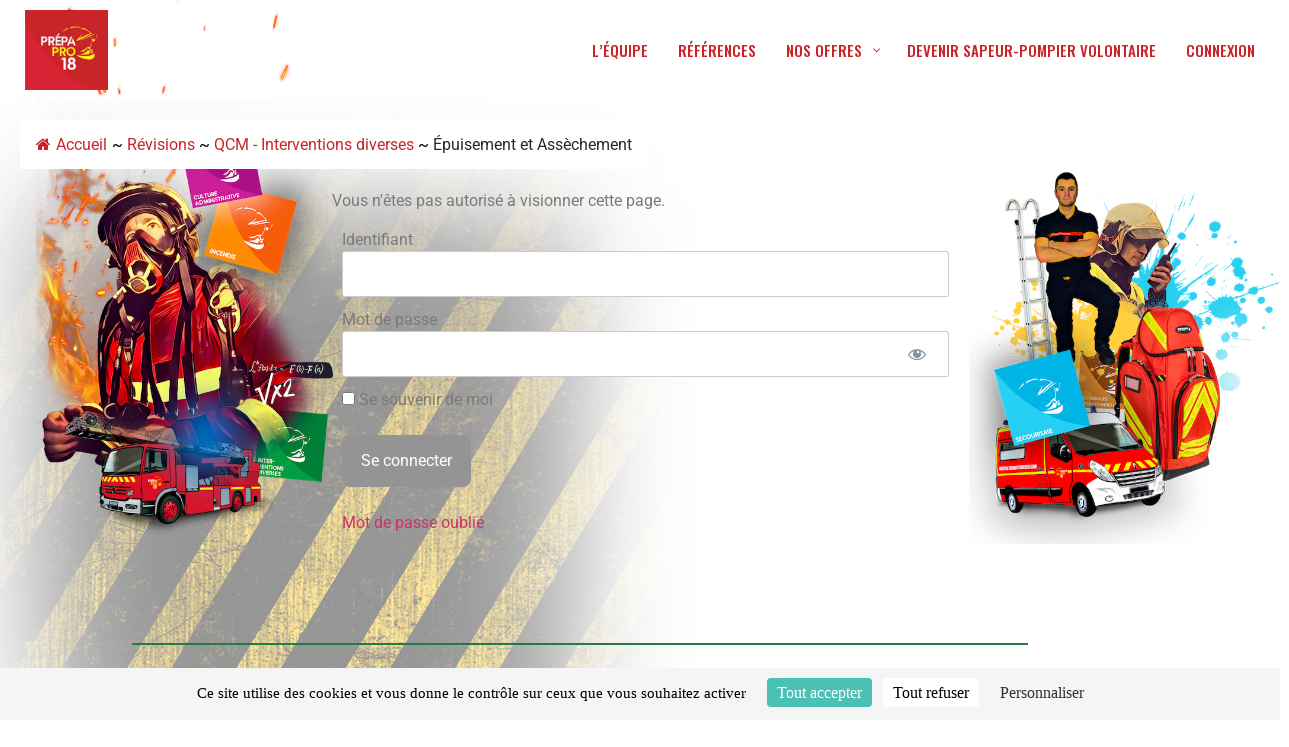

--- FILE ---
content_type: text/html; charset=UTF-8
request_url: https://prepapro18.fr/qcm-interventions-diverses-epuisement-et-assechement/
body_size: 28552
content:
<!doctype html>
<html lang="fr-FR">
<head>
	<meta charset="UTF-8">
	<meta name="viewport" content="width=device-width, initial-scale=1">
	<link rel="profile" href="https://gmpg.org/xfn/11">
	<title>Épuisement et Assèchement &#8211; Prepapro18</title>
<meta name='robots' content='max-image-preview:large' />
<link rel='dns-prefetch' href='//cdn.jsdelivr.net' />
<link rel='dns-prefetch' href='//fonts.googleapis.com' />
<link rel="alternate" type="application/rss+xml" title="Prepapro18 &raquo; Flux" href="https://prepapro18.fr/feed/" />
<link rel="alternate" type="application/rss+xml" title="Prepapro18 &raquo; Flux des commentaires" href="https://prepapro18.fr/comments/feed/" />
<link rel="alternate" title="oEmbed (JSON)" type="application/json+oembed" href="https://prepapro18.fr/wp-json/oembed/1.0/embed?url=https%3A%2F%2Fprepapro18.fr%2Fqcm-interventions-diverses-epuisement-et-assechement%2F" />
<link rel="alternate" title="oEmbed (XML)" type="text/xml+oembed" href="https://prepapro18.fr/wp-json/oembed/1.0/embed?url=https%3A%2F%2Fprepapro18.fr%2Fqcm-interventions-diverses-epuisement-et-assechement%2F&#038;format=xml" />
<style id='wp-img-auto-sizes-contain-inline-css'>
img:is([sizes=auto i],[sizes^="auto," i]){contain-intrinsic-size:3000px 1500px}
/*# sourceURL=wp-img-auto-sizes-contain-inline-css */
</style>
<link rel='stylesheet' id='vjscss-css' href='https://prepapro18.fr/wp-content/plugins/S3MediaVaultPro/includes/css/video-js-2.min.css' media='' />
<link rel='stylesheet' id='ccpsacss-css' href='https://prepapro18.fr/wp-content/plugins/S3MediaVaultPro/includes/css/app.css' media='' />
<link rel='stylesheet' id='mp-theme-css' href='https://prepapro18.fr/wp-content/plugins/memberpress/css/ui/theme.css?ver=1.12.11' media='all' />
<link rel='stylesheet' id='dashicons-css' href='https://prepapro18.fr/wp-includes/css/dashicons.min.css?ver=6.9' media='all' />
<link rel='stylesheet' id='mp-login-css-css' href='https://prepapro18.fr/wp-content/plugins/memberpress/css/ui/login.css?ver=1.12.11' media='all' />
<link rel='stylesheet' id='quiz-maker-admin-css' href='https://prepapro18.fr/wp-content/plugins/quiz-maker/admin/css/admin.css?ver=8.7.3' media='all' />
<style id='wp-emoji-styles-inline-css'>

	img.wp-smiley, img.emoji {
		display: inline !important;
		border: none !important;
		box-shadow: none !important;
		height: 1em !important;
		width: 1em !important;
		margin: 0 0.07em !important;
		vertical-align: -0.1em !important;
		background: none !important;
		padding: 0 !important;
	}
/*# sourceURL=wp-emoji-styles-inline-css */
</style>
<link rel='stylesheet' id='wp-block-library-css' href='https://prepapro18.fr/wp-includes/css/dist/block-library/style.min.css?ver=6.9' media='all' />
<style id='pdfp-pdfposter-style-inline-css'>
.wp-block-pdfp-pdf-poster{overflow:hidden}.pdfp_wrapper .pdf{position:relative}.pdfp_wrapper.pdfp_popup_enabled .iframe_wrapper{display:none}.pdfp_wrapper.pdfp_popup_enabled .iframe_wrapper:fullscreen{display:block}.pdfp_wrapper .iframe_wrapper{height:100%;width:100%}.pdfp_wrapper .iframe_wrapper:fullscreen iframe{height:100vh!important}.pdfp_wrapper .iframe_wrapper iframe{width:100%}.pdfp_wrapper .iframe_wrapper .close{background:#fff;border:1px solid #ddd;border-radius:3px;color:#222;cursor:pointer;display:none;font-family:sans-serif;font-size:36px;line-height:100%;padding:0 7px;position:absolute;right:12px;top:35px;z-index:9999}.pdfp_wrapper .iframe_wrapper:fullscreen .close{display:block}.pdfp_wrapper .pdfp_fullscreen_close{display:none}.pdfp_wrapper.pdfp_fullscreen_opened .pdfp_fullscreen_close{align-items:center;background:#fff;border-radius:3px;color:#222;cursor:pointer;display:flex;font-size:35px;height:30px;justify-content:center;overflow:hidden;padding-bottom:4px;position:fixed;right:20px;top:20px;width:32px}.pdfp_wrapper.pdfp_fullscreen_opened .pdfp_fullscreen_overlay{background:#2229;height:100%;left:0;position:fixed;top:0;width:100%}.pdfp_wrapper.pdfp_fullscreen_opened .iframe_wrapper{display:block;height:90vh;left:50%;max-width:95%;position:fixed;top:50%;transform:translate(-50%,-50%);width:900px;z-index:99999999999}.pdfp_wrapper iframe{border:none;outline:none}.pdfp-adobe-viewer{border:1px solid #ddd;border-radius:3px;cursor:pointer;outline:none;text-decoration:none}.pdfp_download{margin-right:15px}.cta_wrapper{display:flex;gap:10px;margin-bottom:10px;text-align:left}.cta_wrapper a{text-decoration:none!important}.cta_wrapper button{cursor:pointer}.pdfp_wrapper p{margin:10px 0;text-align:center}.popout-disabled{height:50px;position:absolute;right:12px;top:12px;width:50px}.pdfp_wrapper iframe{border-bottom:10px solid #2a2a2a;box-sizing:border-box;max-width:100%}.ViewSDK_hideOverflow[data-align=center]{margin-left:auto;margin-right:auto}.ViewSDK_hideOverflow[data-align=left]{margin-right:auto}.ViewSDK_hideOverflow[data-align=right]{margin-left:auto}@media screen and (max-width:768px){.pdfp_wrapper iframe{height:calc(100vw + 120px)}}@media screen and (max-width:576px){.cta_wrapper .pdfp_download{margin-bottom:10px;margin-right:0}.cta_wrapper .pdfp_download button{margin-right:0!important}.cta_wrapper{align-items:center;display:flex;flex-direction:column}}.pdfp_social_share{z-index:9999}.pdfp_social_icon_top{margin-bottom:10px}.pdfp_social_icon_bottom,.pdfp_social_icon_top{align-items:center;display:flex;gap:10px;justify-content:center}.pdfp_social_icon_bottom{margin-top:10px}.pdfp_social_icon_left{left:0;top:-40px}.pdfp_social_icon_right{right:0;top:-40px}
.pdfp_wrapper .pdf{position:relative}.pdfp_wrapper .iframe_wrapper{height:100%;width:100%}.pdfp_wrapper .iframe_wrapper:fullscreen iframe{height:100vh!important}.pdfp_wrapper .iframe_wrapper iframe{max-width:100%;width:100%}.pdfp_wrapper .iframe_wrapper .close{background:#fff;border:1px solid #ddd;border-radius:3px;color:#222;cursor:pointer;display:none;font-family:sans-serif;font-size:36px;line-height:100%;padding:0 7px;position:absolute;right:12px;top:35px;z-index:9999}.pdfp_wrapper .iframe_wrapper:fullscreen .close{display:block}.pdfp-adobe-viewer{border:1px solid #ddd;border-radius:3px;cursor:pointer;outline:none;text-decoration:none}.pdfp_download{margin-right:15px}.cta_wrapper{margin-bottom:10px}.pdfp_wrapper p{margin:10px 0;text-align:center}.popout-disabled{height:50px;position:absolute;right:12px;top:12px;width:50px}@media screen and (max-width:768px){.pdfp_wrapper iframe{height:calc(100vw + 120px)}}.ViewSDK_hideOverflow[data-align=center]{margin-left:auto;margin-right:auto}.ViewSDK_hideOverflow[data-align=left]{margin-right:auto}.ViewSDK_hideOverflow[data-align=right]{margin-left:auto}@media screen and (max-width:768px){.pdfp_wrapper iframe{height:calc(100vw + 120px)!important;max-height:100%}}@media screen and (max-width:576px){.cta_wrapper .pdfp_download{margin-bottom:10px;margin-right:0}.cta_wrapper .pdfp_download button{margin-right:0!important}.cta_wrapper{align-items:center;display:flex;flex-direction:column}}.ViewSDK_fullScreenPDFViewer{background-color:#474747}.ViewSDK_fullScreenPDFViewer iframe{background:green;border:none;display:block;height:90%!important;margin:auto;max-width:1320px;position:relative;top:5%;width:90%!important}

/*# sourceURL=https://prepapro18.fr/wp-content/plugins/pdf-poster/build/blocks/pdf-poster/view.css */
</style>
<style id='global-styles-inline-css'>
:root{--wp--preset--aspect-ratio--square: 1;--wp--preset--aspect-ratio--4-3: 4/3;--wp--preset--aspect-ratio--3-4: 3/4;--wp--preset--aspect-ratio--3-2: 3/2;--wp--preset--aspect-ratio--2-3: 2/3;--wp--preset--aspect-ratio--16-9: 16/9;--wp--preset--aspect-ratio--9-16: 9/16;--wp--preset--color--black: #000000;--wp--preset--color--cyan-bluish-gray: #abb8c3;--wp--preset--color--white: #ffffff;--wp--preset--color--pale-pink: #f78da7;--wp--preset--color--vivid-red: #cf2e2e;--wp--preset--color--luminous-vivid-orange: #ff6900;--wp--preset--color--luminous-vivid-amber: #fcb900;--wp--preset--color--light-green-cyan: #7bdcb5;--wp--preset--color--vivid-green-cyan: #00d084;--wp--preset--color--pale-cyan-blue: #8ed1fc;--wp--preset--color--vivid-cyan-blue: #0693e3;--wp--preset--color--vivid-purple: #9b51e0;--wp--preset--gradient--vivid-cyan-blue-to-vivid-purple: linear-gradient(135deg,rgb(6,147,227) 0%,rgb(155,81,224) 100%);--wp--preset--gradient--light-green-cyan-to-vivid-green-cyan: linear-gradient(135deg,rgb(122,220,180) 0%,rgb(0,208,130) 100%);--wp--preset--gradient--luminous-vivid-amber-to-luminous-vivid-orange: linear-gradient(135deg,rgb(252,185,0) 0%,rgb(255,105,0) 100%);--wp--preset--gradient--luminous-vivid-orange-to-vivid-red: linear-gradient(135deg,rgb(255,105,0) 0%,rgb(207,46,46) 100%);--wp--preset--gradient--very-light-gray-to-cyan-bluish-gray: linear-gradient(135deg,rgb(238,238,238) 0%,rgb(169,184,195) 100%);--wp--preset--gradient--cool-to-warm-spectrum: linear-gradient(135deg,rgb(74,234,220) 0%,rgb(151,120,209) 20%,rgb(207,42,186) 40%,rgb(238,44,130) 60%,rgb(251,105,98) 80%,rgb(254,248,76) 100%);--wp--preset--gradient--blush-light-purple: linear-gradient(135deg,rgb(255,206,236) 0%,rgb(152,150,240) 100%);--wp--preset--gradient--blush-bordeaux: linear-gradient(135deg,rgb(254,205,165) 0%,rgb(254,45,45) 50%,rgb(107,0,62) 100%);--wp--preset--gradient--luminous-dusk: linear-gradient(135deg,rgb(255,203,112) 0%,rgb(199,81,192) 50%,rgb(65,88,208) 100%);--wp--preset--gradient--pale-ocean: linear-gradient(135deg,rgb(255,245,203) 0%,rgb(182,227,212) 50%,rgb(51,167,181) 100%);--wp--preset--gradient--electric-grass: linear-gradient(135deg,rgb(202,248,128) 0%,rgb(113,206,126) 100%);--wp--preset--gradient--midnight: linear-gradient(135deg,rgb(2,3,129) 0%,rgb(40,116,252) 100%);--wp--preset--font-size--small: 13px;--wp--preset--font-size--medium: 20px;--wp--preset--font-size--large: 36px;--wp--preset--font-size--x-large: 42px;--wp--preset--spacing--20: 0.44rem;--wp--preset--spacing--30: 0.67rem;--wp--preset--spacing--40: 1rem;--wp--preset--spacing--50: 1.5rem;--wp--preset--spacing--60: 2.25rem;--wp--preset--spacing--70: 3.38rem;--wp--preset--spacing--80: 5.06rem;--wp--preset--shadow--natural: 6px 6px 9px rgba(0, 0, 0, 0.2);--wp--preset--shadow--deep: 12px 12px 50px rgba(0, 0, 0, 0.4);--wp--preset--shadow--sharp: 6px 6px 0px rgba(0, 0, 0, 0.2);--wp--preset--shadow--outlined: 6px 6px 0px -3px rgb(255, 255, 255), 6px 6px rgb(0, 0, 0);--wp--preset--shadow--crisp: 6px 6px 0px rgb(0, 0, 0);}:root { --wp--style--global--content-size: 800px;--wp--style--global--wide-size: 1200px; }:where(body) { margin: 0; }.wp-site-blocks > .alignleft { float: left; margin-right: 2em; }.wp-site-blocks > .alignright { float: right; margin-left: 2em; }.wp-site-blocks > .aligncenter { justify-content: center; margin-left: auto; margin-right: auto; }:where(.wp-site-blocks) > * { margin-block-start: 24px; margin-block-end: 0; }:where(.wp-site-blocks) > :first-child { margin-block-start: 0; }:where(.wp-site-blocks) > :last-child { margin-block-end: 0; }:root { --wp--style--block-gap: 24px; }:root :where(.is-layout-flow) > :first-child{margin-block-start: 0;}:root :where(.is-layout-flow) > :last-child{margin-block-end: 0;}:root :where(.is-layout-flow) > *{margin-block-start: 24px;margin-block-end: 0;}:root :where(.is-layout-constrained) > :first-child{margin-block-start: 0;}:root :where(.is-layout-constrained) > :last-child{margin-block-end: 0;}:root :where(.is-layout-constrained) > *{margin-block-start: 24px;margin-block-end: 0;}:root :where(.is-layout-flex){gap: 24px;}:root :where(.is-layout-grid){gap: 24px;}.is-layout-flow > .alignleft{float: left;margin-inline-start: 0;margin-inline-end: 2em;}.is-layout-flow > .alignright{float: right;margin-inline-start: 2em;margin-inline-end: 0;}.is-layout-flow > .aligncenter{margin-left: auto !important;margin-right: auto !important;}.is-layout-constrained > .alignleft{float: left;margin-inline-start: 0;margin-inline-end: 2em;}.is-layout-constrained > .alignright{float: right;margin-inline-start: 2em;margin-inline-end: 0;}.is-layout-constrained > .aligncenter{margin-left: auto !important;margin-right: auto !important;}.is-layout-constrained > :where(:not(.alignleft):not(.alignright):not(.alignfull)){max-width: var(--wp--style--global--content-size);margin-left: auto !important;margin-right: auto !important;}.is-layout-constrained > .alignwide{max-width: var(--wp--style--global--wide-size);}body .is-layout-flex{display: flex;}.is-layout-flex{flex-wrap: wrap;align-items: center;}.is-layout-flex > :is(*, div){margin: 0;}body .is-layout-grid{display: grid;}.is-layout-grid > :is(*, div){margin: 0;}body{padding-top: 0px;padding-right: 0px;padding-bottom: 0px;padding-left: 0px;}a:where(:not(.wp-element-button)){text-decoration: underline;}:root :where(.wp-element-button, .wp-block-button__link){background-color: #32373c;border-width: 0;color: #fff;font-family: inherit;font-size: inherit;font-style: inherit;font-weight: inherit;letter-spacing: inherit;line-height: inherit;padding-top: calc(0.667em + 2px);padding-right: calc(1.333em + 2px);padding-bottom: calc(0.667em + 2px);padding-left: calc(1.333em + 2px);text-decoration: none;text-transform: inherit;}.has-black-color{color: var(--wp--preset--color--black) !important;}.has-cyan-bluish-gray-color{color: var(--wp--preset--color--cyan-bluish-gray) !important;}.has-white-color{color: var(--wp--preset--color--white) !important;}.has-pale-pink-color{color: var(--wp--preset--color--pale-pink) !important;}.has-vivid-red-color{color: var(--wp--preset--color--vivid-red) !important;}.has-luminous-vivid-orange-color{color: var(--wp--preset--color--luminous-vivid-orange) !important;}.has-luminous-vivid-amber-color{color: var(--wp--preset--color--luminous-vivid-amber) !important;}.has-light-green-cyan-color{color: var(--wp--preset--color--light-green-cyan) !important;}.has-vivid-green-cyan-color{color: var(--wp--preset--color--vivid-green-cyan) !important;}.has-pale-cyan-blue-color{color: var(--wp--preset--color--pale-cyan-blue) !important;}.has-vivid-cyan-blue-color{color: var(--wp--preset--color--vivid-cyan-blue) !important;}.has-vivid-purple-color{color: var(--wp--preset--color--vivid-purple) !important;}.has-black-background-color{background-color: var(--wp--preset--color--black) !important;}.has-cyan-bluish-gray-background-color{background-color: var(--wp--preset--color--cyan-bluish-gray) !important;}.has-white-background-color{background-color: var(--wp--preset--color--white) !important;}.has-pale-pink-background-color{background-color: var(--wp--preset--color--pale-pink) !important;}.has-vivid-red-background-color{background-color: var(--wp--preset--color--vivid-red) !important;}.has-luminous-vivid-orange-background-color{background-color: var(--wp--preset--color--luminous-vivid-orange) !important;}.has-luminous-vivid-amber-background-color{background-color: var(--wp--preset--color--luminous-vivid-amber) !important;}.has-light-green-cyan-background-color{background-color: var(--wp--preset--color--light-green-cyan) !important;}.has-vivid-green-cyan-background-color{background-color: var(--wp--preset--color--vivid-green-cyan) !important;}.has-pale-cyan-blue-background-color{background-color: var(--wp--preset--color--pale-cyan-blue) !important;}.has-vivid-cyan-blue-background-color{background-color: var(--wp--preset--color--vivid-cyan-blue) !important;}.has-vivid-purple-background-color{background-color: var(--wp--preset--color--vivid-purple) !important;}.has-black-border-color{border-color: var(--wp--preset--color--black) !important;}.has-cyan-bluish-gray-border-color{border-color: var(--wp--preset--color--cyan-bluish-gray) !important;}.has-white-border-color{border-color: var(--wp--preset--color--white) !important;}.has-pale-pink-border-color{border-color: var(--wp--preset--color--pale-pink) !important;}.has-vivid-red-border-color{border-color: var(--wp--preset--color--vivid-red) !important;}.has-luminous-vivid-orange-border-color{border-color: var(--wp--preset--color--luminous-vivid-orange) !important;}.has-luminous-vivid-amber-border-color{border-color: var(--wp--preset--color--luminous-vivid-amber) !important;}.has-light-green-cyan-border-color{border-color: var(--wp--preset--color--light-green-cyan) !important;}.has-vivid-green-cyan-border-color{border-color: var(--wp--preset--color--vivid-green-cyan) !important;}.has-pale-cyan-blue-border-color{border-color: var(--wp--preset--color--pale-cyan-blue) !important;}.has-vivid-cyan-blue-border-color{border-color: var(--wp--preset--color--vivid-cyan-blue) !important;}.has-vivid-purple-border-color{border-color: var(--wp--preset--color--vivid-purple) !important;}.has-vivid-cyan-blue-to-vivid-purple-gradient-background{background: var(--wp--preset--gradient--vivid-cyan-blue-to-vivid-purple) !important;}.has-light-green-cyan-to-vivid-green-cyan-gradient-background{background: var(--wp--preset--gradient--light-green-cyan-to-vivid-green-cyan) !important;}.has-luminous-vivid-amber-to-luminous-vivid-orange-gradient-background{background: var(--wp--preset--gradient--luminous-vivid-amber-to-luminous-vivid-orange) !important;}.has-luminous-vivid-orange-to-vivid-red-gradient-background{background: var(--wp--preset--gradient--luminous-vivid-orange-to-vivid-red) !important;}.has-very-light-gray-to-cyan-bluish-gray-gradient-background{background: var(--wp--preset--gradient--very-light-gray-to-cyan-bluish-gray) !important;}.has-cool-to-warm-spectrum-gradient-background{background: var(--wp--preset--gradient--cool-to-warm-spectrum) !important;}.has-blush-light-purple-gradient-background{background: var(--wp--preset--gradient--blush-light-purple) !important;}.has-blush-bordeaux-gradient-background{background: var(--wp--preset--gradient--blush-bordeaux) !important;}.has-luminous-dusk-gradient-background{background: var(--wp--preset--gradient--luminous-dusk) !important;}.has-pale-ocean-gradient-background{background: var(--wp--preset--gradient--pale-ocean) !important;}.has-electric-grass-gradient-background{background: var(--wp--preset--gradient--electric-grass) !important;}.has-midnight-gradient-background{background: var(--wp--preset--gradient--midnight) !important;}.has-small-font-size{font-size: var(--wp--preset--font-size--small) !important;}.has-medium-font-size{font-size: var(--wp--preset--font-size--medium) !important;}.has-large-font-size{font-size: var(--wp--preset--font-size--large) !important;}.has-x-large-font-size{font-size: var(--wp--preset--font-size--x-large) !important;}
:root :where(.wp-block-pullquote){font-size: 1.5em;line-height: 1.6;}
/*# sourceURL=global-styles-inline-css */
</style>
<link rel='stylesheet' id='flexy-breadcrumb-css' href='https://prepapro18.fr/wp-content/plugins/flexy-breadcrumb/public/css/flexy-breadcrumb-public.css?ver=1.2.1' media='all' />
<link rel='stylesheet' id='flexy-breadcrumb-font-awesome-css' href='https://prepapro18.fr/wp-content/plugins/flexy-breadcrumb/public/css/font-awesome.min.css?ver=4.7.0' media='all' />
<link rel='stylesheet' id='pdfp-public-css' href='https://prepapro18.fr/wp-content/plugins/pdf-poster/build/public.css?ver=1769614383' media='all' />
<link rel='stylesheet' id='quiz-maker-extra-shortcodes-css' href='https://prepapro18.fr/wp-content/plugins/quiz-maker-extra-shortcodes/public/css/quiz-maker-extra-shortcodes-public.css?ver=1.0.2.1' media='all' />
<link rel='stylesheet' id='quiz-maker-css' href='https://prepapro18.fr/wp-content/plugins/quiz-maker/public/css/quiz-maker-public.css?ver=8.7.3' media='all' />
<link rel='stylesheet' id='wp-components-css' href='https://prepapro18.fr/wp-includes/css/dist/components/style.min.css?ver=6.9' media='all' />
<link rel='stylesheet' id='godaddy-styles-css' href='https://prepapro18.fr/wp-content/plugins/coblocks/includes/Dependencies/GoDaddy/Styles/build/latest.css?ver=2.0.2' media='all' />
<link rel='stylesheet' id='hello-elementor-css' href='https://prepapro18.fr/wp-content/themes/hello-elementor/assets/css/reset.css?ver=3.4.6' media='all' />
<link rel='stylesheet' id='hello-elementor-theme-style-css' href='https://prepapro18.fr/wp-content/themes/hello-elementor/assets/css/theme.css?ver=3.4.6' media='all' />
<link rel='stylesheet' id='hello-elementor-header-footer-css' href='https://prepapro18.fr/wp-content/themes/hello-elementor/assets/css/header-footer.css?ver=3.4.6' media='all' />
<link rel='stylesheet' id='elementor-frontend-css' href='https://prepapro18.fr/wp-content/plugins/elementor/assets/css/frontend.min.css?ver=3.34.3' media='all' />
<link rel='stylesheet' id='elementor-post-5-css' href='https://prepapro18.fr/wp-content/uploads/elementor/css/post-5.css?ver=1769446483' media='all' />
<link rel='stylesheet' id='pscrollbar-css' href='https://prepapro18.fr/wp-content/plugins/quadmenu/assets/frontend/pscrollbar/perfect-scrollbar.min.css?ver=3.3.2' media='all' />
<link rel='stylesheet' id='owlcarousel-css' href='https://prepapro18.fr/wp-content/plugins/quadmenu/assets/frontend/owlcarousel/owl.carousel.min.css?ver=3.3.2' media='all' />
<link rel='stylesheet' id='quadmenu-normalize-css' href='https://prepapro18.fr/wp-content/plugins/quadmenu/assets/frontend/css/quadmenu-normalize.css?ver=3.3.2' media='all' />
<link rel='stylesheet' id='quadmenu-widgets-css' href='https://prepapro18.fr/wp-content/uploads/prepapro18/quadmenu-widgets.css?ver=1764414943' media='all' />
<link rel='stylesheet' id='quadmenu-css' href='https://prepapro18.fr/wp-content/plugins/quadmenu/build/frontend/style.css?ver=3.3.2' media='all' />
<link rel='stylesheet' id='quadmenu-locations-css' href='https://prepapro18.fr/wp-content/uploads/prepapro18/quadmenu-locations.css?ver=1764414943' media='all' />
<link rel='stylesheet' id='widget-divider-css' href='https://prepapro18.fr/wp-content/plugins/elementor/assets/css/widget-divider.min.css?ver=3.34.3' media='all' />
<link rel='stylesheet' id='widget-social-icons-css' href='https://prepapro18.fr/wp-content/plugins/elementor/assets/css/widget-social-icons.min.css?ver=3.34.3' media='all' />
<link rel='stylesheet' id='e-apple-webkit-css' href='https://prepapro18.fr/wp-content/plugins/elementor/assets/css/conditionals/apple-webkit.min.css?ver=3.34.3' media='all' />
<link rel='stylesheet' id='widget-image-css' href='https://prepapro18.fr/wp-content/plugins/elementor/assets/css/widget-image.min.css?ver=3.34.3' media='all' />
<link rel='stylesheet' id='elementor-icons-css' href='https://prepapro18.fr/wp-content/plugins/elementor/assets/lib/eicons/css/elementor-icons.min.css?ver=5.46.0' media='all' />
<link rel='stylesheet' id='e-shapes-css' href='https://prepapro18.fr/wp-content/plugins/elementor/assets/css/conditionals/shapes.min.css?ver=3.34.3' media='all' />
<link rel='stylesheet' id='elementor-post-20239-css' href='https://prepapro18.fr/wp-content/uploads/elementor/css/post-20239.css?ver=1769446483' media='all' />
<link rel='stylesheet' id='elementor-post-10980-css' href='https://prepapro18.fr/wp-content/uploads/elementor/css/post-10980.css?ver=1769446483' media='all' />
<link rel='stylesheet' id='elementor-post-21605-css' href='https://prepapro18.fr/wp-content/uploads/elementor/css/post-21605.css?ver=1769456875' media='all' />
<link rel='stylesheet' id='hello-elementor-child-style-css' href='https://prepapro18.fr/wp-content/themes/prepapro18/style.css?ver=1.0.0' media='all' />
<link rel='stylesheet' id='eael-general-css' href='https://prepapro18.fr/wp-content/plugins/essential-addons-for-elementor-lite/assets/front-end/css/view/general.min.css?ver=6.5.9' media='all' />
<link rel='stylesheet' id='redux-google-fonts-quadmenu_prepapro18-css' href='https://fonts.googleapis.com/css?family=Oswald%3A400%2C500&#038;ver=1697094663' media='all' />
<link rel='stylesheet' id='elementor-gf-local-roboto-css' href='https://prepapro18.fr/wp-content/uploads/elementor/google-fonts/css/roboto.css?ver=1742379341' media='all' />
<link rel='stylesheet' id='elementor-gf-local-robotoslab-css' href='https://prepapro18.fr/wp-content/uploads/elementor/google-fonts/css/robotoslab.css?ver=1742379365' media='all' />
<link rel='stylesheet' id='elementor-icons-shared-0-css' href='https://prepapro18.fr/wp-content/plugins/elementor/assets/lib/font-awesome/css/fontawesome.min.css?ver=5.15.3' media='all' />
<link rel='stylesheet' id='elementor-icons-fa-brands-css' href='https://prepapro18.fr/wp-content/plugins/elementor/assets/lib/font-awesome/css/brands.min.css?ver=5.15.3' media='all' />
<!--n2css--><!--n2js--><script src="https://prepapro18.fr/wp-includes/js/jquery/jquery.min.js?ver=3.7.1" id="jquery-core-js"></script>
<script src="https://prepapro18.fr/wp-includes/js/jquery/jquery-migrate.min.js?ver=3.4.1" id="jquery-migrate-js"></script>
<script src="https://prepapro18.fr/wp-content/plugins/S3MediaVaultPro/includes/javascript/video-2.js" id="vjsjs-js"></script>
<script src="https://prepapro18.fr/wp-content/plugins/S3MediaVaultPro/includes/javascript/functions-s3mv.js" id="s3mvfunctions-js"></script>
<script src="https://prepapro18.fr/wp-content/plugins/S3MediaVaultPro/includes/javascript/amplitude.js" id="ccpsaamp-js"></script>
<script src="https://prepapro18.fr/wp-content/plugins/S3MediaVaultPro/includes/javascript/ccpsaplayers.js" id="ccpsaplayers-js"></script>
<script src="https://prepapro18.fr/wp-content/plugins/S3MediaVaultPro/includes/javascript/colorpicker.js" id="ccpsacolorpicker-js"></script>
<script src="https://prepapro18.fr/wp-content/plugins/S3MediaVaultPro/includes/javascript/ccp-amplitude-s3.js" id="ccpsaamps3mv-js"></script>
<script id="recordmic_lib-js-extra">
var recordMicScript = {"s3mvJSDirURL":"https://prepapro18.fr/wp-content/plugins/S3MediaVaultPro/includes/javascript/","s3mvRootURL":"https://prepapro18.fr/wp-content/plugins/S3MediaVaultPro","vrRecordingsDir":"/home/u754997278/domains/prepapro18.fr/public_html/recordings"};
//# sourceURL=recordmic_lib-js-extra
</script>
<script src="https://prepapro18.fr/wp-content/plugins/S3MediaVaultPro/includes/javascript/recordmic_lib.js" id="recordmic_lib-js"></script>
<script src="https://prepapro18.fr/wp-content/plugins/S3MediaVaultPro/includes/javascript/recordmic.js?v=1.0" id="recordmicrec-js"></script>
<script src="https://prepapro18.fr/wp-includes/js/underscore.min.js?ver=1.13.7" id="underscore-js"></script>
<script src="https://prepapro18.fr/wp-includes/js/dist/hooks.min.js?ver=dd5603f07f9220ed27f1" id="wp-hooks-js"></script>
<script src="https://prepapro18.fr/wp-includes/js/dist/i18n.min.js?ver=c26c3dc7bed366793375" id="wp-i18n-js"></script>
<script id="wp-i18n-js-after">
wp.i18n.setLocaleData( { 'text direction\u0004ltr': [ 'ltr' ] } );
//# sourceURL=wp-i18n-js-after
</script>
<script src="https://prepapro18.fr/wp-content/plugins/memberpress/js/login.js?ver=1.12.11" id="mepr-login-js-js"></script>
<script src="https://prepapro18.fr/wp-content/plugins/quiz-maker-extra-shortcodes/public/js/quiz-maker-extra-shortcodes-public.js?ver=1.0.2.1" id="quiz-maker-extra-shortcodes-js"></script>
<script src="https://cdn.jsdelivr.net/npm/tarteaucitronjs@1.19.0/tarteaucitron.min.js?ver=6.9" id="tarteaucitron-js"></script>
<link rel="https://api.w.org/" href="https://prepapro18.fr/wp-json/" /><link rel="alternate" title="JSON" type="application/json" href="https://prepapro18.fr/wp-json/wp/v2/posts/6738" /><link rel="EditURI" type="application/rsd+xml" title="RSD" href="https://prepapro18.fr/xmlrpc.php?rsd" />

<link rel="canonical" href="https://prepapro18.fr/qcm-interventions-diverses-epuisement-et-assechement/" />
<link rel='shortlink' href='https://prepapro18.fr/?p=6738' />

            <style type="text/css">              
                
                /* Background color */
                .fbc-page .fbc-wrap .fbc-items {
                    background-color: #ffffff;
                }
                /* Items font size */
                .fbc-page .fbc-wrap .fbc-items li {
                    font-size: 16px;
                }
                
                /* Items' link color */
                .fbc-page .fbc-wrap .fbc-items li a {
                    color: #c9242a;                    
                }
                
                /* Seprator color */
                .fbc-page .fbc-wrap .fbc-items li .fbc-separator {
                    color: #000000;
                }
                
                /* Active item & end-text color */
                .fbc-page .fbc-wrap .fbc-items li.active span,
                .fbc-page .fbc-wrap .fbc-items li .fbc-end-text {
                    color: #27272a;
                    font-size: 16px;
                }
            </style>

                <style type="text/css">

      .mpcs-classroom .nav-back i,
      .mpcs-classroom .navbar-section a.btn,
      .mpcs-classroom .navbar-section button,
      .mpcs-classroom div#mpcs-lesson-navigation button,
      .mpcs-classroom div#mpcs-quiz-navigation a,
      .mpcs-classroom #mpcs-classroom-next-lesson-link,
      .mpcs-classroom #next_lesson_link {
        color: rgba(255, 255, 255) !important;
      }

      .mpcs-classroom .navbar-section .dropdown .menu a {
        color: #333;
      }

      .mpcs-classroom .mpcs-progress-ring {
        background-color: rgba(29, 166, 154) !important;
      }

      .mpcs-classroom .mpcs-course-filter .dropdown .btn span,
      .mpcs-classroom .mpcs-course-filter .dropdown .btn i,
      .mpcs-classroom .mpcs-course-filter .input-group .input-group-btn,
      .mpcs-classroom .mpcs-course-filter .input-group .mpcs-search,
      .mpcs-classroom .mpcs-course-filter .input-group input[type=text],
      .mpcs-classroom .mpcs-course-filter .dropdown a,
      .mpcs-classroom .pagination,
      .mpcs-classroom .pagination i,
      .mpcs-classroom .pagination a {
        color: rgba(44, 54, 55) !important;
        border-color: rgba(44, 54, 55) !important;
      }

      /* body.mpcs-classroom a{
        color: rgba();
      } */

      #mpcs-navbar,
      #mpcs-navbar button#mpcs-classroom-previous-lesson-link,
      #mpcs-navbar button#mpcs-classroom-previous-lesson-link:hover,
      .mpcs-classroom div#mpcs-lesson-navigation button#previous_lesson_link,
      .mpcs-classroom div#mpcs-lesson-navigation button#previous_lesson_link:hover,
      .mpcs-classroom a#mpcs-classroom-previous-lesson-link,
      .mpcs-classroom a#mpcs-classroom-previous-lesson-link:hover,
      .mpcs-classroom a#previous_lesson_link,
      .mpcs-classroom a#previous_lesson_link:hover,
      .mpcs-classroom #mpcs-navbar #mpcs-lesson-navigation > a#mpcs-classroom-previous-lesson-link,
      .mpcs-classroom #mpcs-navbar #mpcs-lesson-navigation > a#mpcs-classroom-previous-lesson-link:hover,
      .mpcs-classroom #mpcs-lesson-navigation a#previous_lesson_link,
      .mpcs-classroom #mpcs-lesson-navigation a#previous_lesson_link:hover,
      .mpcs-classroom div#mpcs-lesson-navigation a#previous_lesson_link,
      .mpcs-classroom div#mpcs-lesson-navigation a#previous_lesson_link:hover {
        background: rgba(44, 54, 55);
      }

      .course-progress .user-progress,
      .btn-green,
      #mpcs-navbar button:not(#mpcs-classroom-previous-lesson-link),
      .mpcs-classroom div#mpcs-lesson-navigation button:not(#previous_lesson_link),
      .mpcs-classroom #mpcs-quiz-navigation button:focus,
      .mpcs-classroom #mpcs-quiz-navigation button:hover,
      .mpcs-classroom #mpcs-quiz-navigation a,
      .mpcs-classroom div#mpcs-lesson-navigation a:not(#previous_lesson_link),
      .mpcs-classroom #mpcs-navbar #mpcs-lesson-navigation > a:not(#mpcs-classroom-previous-lesson-link) {
        background: rgba(29, 166, 154, 0.9);
      }

      .btn-green:hover,
      #mpcs-navbar button:not(#mpcs-classroom-previous-lesson-link):focus,
      #mpcs-navbar button:not(#mpcs-classroom-previous-lesson-link):hover,
      .mpcs-classroom div#mpcs-lesson-navigation button:not(#previous_lesson_link):focus,
      .mpcs-classroom div#mpcs-lesson-navigation button:not(#previous_lesson_link):hover,
      .mpcs-classroom #mpcs-quiz-navigation button,
      .mpcs-classroom div#mpcs-lesson-navigation a:not(#previous_lesson_link):hover,
      .mpcs-classroom #mpcs-navbar #mpcs-lesson-navigation > a:not(#mpcs-classroom-previous-lesson-link):hover {
        background: rgba(29, 166, 154);
      }

      .btn-green{border: rgba(29, 166, 154)}

      .course-progress .progress-text,
      .mpcs-lesson i.mpcs-circle-regular {
        color: rgba(23, 132, 123);
      }

      #mpcs-main #bookmark, .mpcs-lesson.current{background: rgba(29, 166, 154, 0.3)}

      .mpcs-instructor .tile-subtitle{
        color: rgba(29, 166, 154, 1);
      }

      .mpcs-classroom .mpcs-quiz-question-feedback {
        border-top-color: rgba(29, 166, 154, 1);
        border-bottom-color: rgba(29, 166, 154, 1);
      }

    </style>
                <!-- Added by MemberPress to prevent bots from indexing protected pages -->
        <meta name="robots" content="noindex,follow" />
                    <style>
                    </style>
       <script type="text/javascript">
       	jQuery(document).ready(function(){
       		jQuery('.wp-block-video,.n2-section-smartslider,.wp-block-audio').bind('contextmenu',function() { return false; });			
       	});		
</script>
    		<script type="text/javascript">
			tarteaucitron.init({
				"privacyUrl": "",
				"hashtag": "#tarteaucitron", /* L'identifiant permettant l'ouverture du bloc de Tarteaucitron. Laisser tel quel */
				"cookieName": "tarteaucitron", /* Nom du script que nous avons définit à la ligne 3 de la fonction précédente */
				"orientation": "bottom", /* La position de la bannière. Soit en haut soit en bas (top - bottom) */
				"showAlertSmall": false, /* Show the small banner on bottom right */
				"showAlertBig": false, /* Show the small banner on bottom right */
				"cookieslist": true, /* affiche la liste des cookies */
				"adblocker": false, /* affiche une alerte si un adblocker est présent */
				"AcceptAllCta" : true, /* Show the accept all button when highPrivacy on */
				"highPrivacy": true, /* désactive le consentement automatique */
				"handleBrowserDNTRequest": false, /* If Do Not Track == 1, disallow all */
				"removeCredit": true, /* supprime le lien de crédit */
				"moreInfoLink": true, /* affiche un lien "en savoir plus" */
				"useExternalCss": false, /* tel quel, le css de tarteaucitron.css sera chargé */
				"readmoreLink": "/politique-de-confidentialite/" /* définit le lien "en savoir plus" */
			});
    </script>
	
	<meta name="viewport" content="width=device-width, initial-scale=1.0">

	<meta name="generator" content="Elementor 3.34.3; features: additional_custom_breakpoints; settings: css_print_method-external, google_font-enabled, font_display-auto">
			<style>
				.e-con.e-parent:nth-of-type(n+4):not(.e-lazyloaded):not(.e-no-lazyload),
				.e-con.e-parent:nth-of-type(n+4):not(.e-lazyloaded):not(.e-no-lazyload) * {
					background-image: none !important;
				}
				@media screen and (max-height: 1024px) {
					.e-con.e-parent:nth-of-type(n+3):not(.e-lazyloaded):not(.e-no-lazyload),
					.e-con.e-parent:nth-of-type(n+3):not(.e-lazyloaded):not(.e-no-lazyload) * {
						background-image: none !important;
					}
				}
				@media screen and (max-height: 640px) {
					.e-con.e-parent:nth-of-type(n+2):not(.e-lazyloaded):not(.e-no-lazyload),
					.e-con.e-parent:nth-of-type(n+2):not(.e-lazyloaded):not(.e-no-lazyload) * {
						background-image: none !important;
					}
				}
			</style>
			<!-- Google tag (gtag.js) - Google Analytics -->
<script async src="https://www.googletagmanager.com/gtag/js?id=UA-242110125-1">
</script>
<script>
  window.dataLayer = window.dataLayer || [];
  function gtag(){dataLayer.push(arguments);}
  gtag('js', new Date());
  gtag('config', 'UA-242110125-1');
</script>
<link rel="icon" href="https://prepapro18.fr/wp-content/uploads/2021/03/logo-2-150x150.png" sizes="32x32" />
<link rel="icon" href="https://prepapro18.fr/wp-content/uploads/2021/03/logo-2.png" sizes="192x192" />
<link rel="apple-touch-icon" href="https://prepapro18.fr/wp-content/uploads/2021/03/logo-2.png" />
<meta name="msapplication-TileImage" content="https://prepapro18.fr/wp-content/uploads/2021/03/logo-2.png" />
		<style id="wp-custom-css">
			@font-face {
					font-family: 'amsterdam';
					src: url('/wp-content/uploads/useanyfont/4219Amsterdam.woff2') format('woff2'),
						url('/wp-content/uploads/useanyfont/4219Amsterdam.woff') format('woff');
					  font-display: auto;
				}
				.amsterdam{font-family: 'amsterdam' !important;}

						@font-face {
					font-family: 'avenir';
					src: url('/wp-content/uploads/useanyfont/8752Avenir.woff2') format('woff2'),
						url('/wp-content/uploads/useanyfont/8752Avenir.woff') format('woff');
					  font-display: auto;
				}

				.avenir{font-family: 'avenir' !important;}

						@font-face {
					font-family: 'avenir-regular';
					src: url('/wp-content/uploads/useanyfont/8623Avenir-regular.woff2') format('woff2'),
						url('/wp-content/uploads/useanyfont/8623Avenir-regular.woff') format('woff');
					  font-display: auto;
				}

				.avenir-regular{font-family: 'avenir-regular' !important;}

h1.entry-title {
display: none !important;
}

.contact-form textarea {width:100%!important}
span.featured {
 font-style = bold;
}
#site-navigation .woocommerce-menu-container {display:none}
.custom-logo-link,.site-logo {max-width: 148px;
margin: 0 auto}
#masthead {padding-top:20px!important;padding-bottom: 20px!important}

.responsive-max-width.has-logo.has-title-and-tagline.has-menu #site-navigation #toggle-cart {display:none}
.site-info {display:none}

.single-post .entry-header, .single-post .entry-footer, .single-post .post-thumbnail {display:none}

.single-post .post-navigation {display:none}

.eael-grid-post .eael-entry-title {text-align:center}

.elementor-widget-container h2.elementor-heading-title { font-family: 'amsterdam' !important;}

.pas-acces {cursor: not-allowed;}

.bpdf_wrapper a button {display:none}

.eael-grid-post-holder,.tg-item {box-shadow:0 0 10px rgba(0,0,0,0.25)}

.pracia .tg-media-button {display:none!important}

.tg-filter {width: 120px;height: 120px;display:inline-block}
.tg-filter[data-filter=".f6399"],.tg-filter[data-filter=".f6407"]{
background: url('https://prepapro18-fr.preview-domain.comwp-content/uploads/2021/04/logo_ca_120.jpg') no-repeat;
}
.tg-filter[data-filter=".f6403"],.tg-filter[data-filter=".f6444"],.tg-filter[data-filter=".f6579"]{
background: url('https://prepapro18-fr.preview-domain.comwp-content/uploads/2021/04/logo_fr_120.jpg') no-repeat;
}
.tg-filter[data-filter=".f6411"]{
background: url('https://prepapro18-fr.preview-domain.comwp-content/uploads/2021/04/logo_we_120.jpg') no-repeat;
}
.tg-filter[data-filter=".f6412"]{
background: url('https://prepapro18-fr.preview-domain.comwp-content/uploads/2021/04/logo-nl_120.jpg') no-repeat;
}
.tg-filter[data-filter=".f6473"]{
background: url('https://prepapro18-fr.preview-domain.comwp-content/uploads/2021/05/logo-su-120.jpg') no-repeat;
}
.tg-filter[data-filter=".f6397"],.tg-filter[data-filter=".f6405"]{
background: url('https://prepapro18-fr.preview-domain.comwp-content/uploads/2021/04/logo_in_120.jpg') no-repeat;
}
.tg-filter[data-filter=".f6400"],.tg-filter[data-filter=".f6408"]{
background: url('https://prepapro18-fr.preview-domain.comwp-content/uploads/2021/04/logo_id_120.jpg') no-repeat;
}
.tg-filter[data-filter=".f6402"],.tg-filter[data-filter=".f6413"]{
background: url('https://prepapro18-fr.preview-domain.comwp-content/uploads/2021/04/logo_ip_120.jpg') no-repeat;
}
.tg-filter[data-filter=".f6394"],.tg-filter[data-filter=".f6410"],.tg-filter[data-filter=".f6580"]{
background: url('https://prepapro18-fr.preview-domain.comwp-content/uploads/2021/04/logo_ma_120.jpg') no-repeat;
}
.tg-filter[data-filter=".f6401"],.tg-filter[data-filter=".f6409"]{
background: url('https://prepapro18-fr.preview-domain.comwp-content/uploads/2021/04/logo_se_120.jpg') no-repeat;
}
.tg-filter[data-filter=".f6398"],.tg-filter[data-filter=".f6406"]{
background: url('https://prepapro18-fr.preview-domain.comwp-content/uploads/2021/04/logo_to_120.jpg') no-repeat;
}
.tg-filter[data-filter="*"]{background-color:#d90c29;}
.tg-filter span {display:none}
.tg-filter[data-filter="*"] span {display:block;padding-top:42px;color:#fff!important}
.tg-filter[data-filter=".f6578"]{
background: url('https://prepapro18-fr.preview-domain.comwp-content/uploads/2021/09/logo_cb_120.jpg') no-repeat;
}
.tg-filter[data-filter=".f224"]{
background: url('https://prepapro18-fr.preview-domain.com/wp-content/uploads/2021/09/logo_natation_120-1.jpg') no-repeat;
}
.tg-filter[data-filter=".f223"]{
background: url('https://prepapro18-fr.preview-domain.com/wp-content/uploads/2021/09/logo_sport_luc_leger_120-1.jpg') no-repeat;
}
.tg-filter[data-filter=".f222"]{
background: url('https://prepapro18-fr.preview-domain.com/wp-content/uploads/2021/09/logo_sport_info_120_1-1.jpg') no-repeat;
}
.tg-filter[data-filter=".f220"]{
background: url('https://prepapro18-fr.preview-domain.com/wp-content/uploads/2021/09/logo_natation_infos_120-1.jpg') no-repeat;
}
.tg-filter[data-filter=".f228"]{
background: url('https://prepapro18-fr.preview-domain.com/wp-content/uploads/2021/12/memo_120-1.jpg') no-repeat;
	border: 1px solid #716829;
}
.tg-filter[data-filter=".f230"]{
background: url('https://prepapro18-fr.preview-domain.com/wp-content/uploads/2021/12/podcast_120-1.jpg') no-repeat;
	border: 1px solid #716829;
}
.tg-filter[data-filter=".f6611"]{
	background: url('https://prepapro18-fr.preview-domain.com/wp-content/uploads/2021/12/video_120-1.jpg') no-repeat;
	border: 1px solid #716829;
}

/* masque l'étiquette des articles*/
.post_tag {display:none}
/* masque les étiquettes articles */
.post-tags {display:none}
#grille-cb .tg-cats-holder {display:none}
/* masque les virgules de séparation des étiquettes articles */
.tg-cats-holder span {display:none}
.tg-cats-holder span:first-child {display:block}

/* carrousels et vidéos plus larges */
.page-id-1436 .n2-section-smartslider,.single-post .n2-section-smartslider, .single-post .wp-block-video, .single-post .wp-block-coblocks-accordion,.pdf_s3,.video_s3, .cb_paragraphe,.single-mpcs-lesson .n2-section-smartslider,.single-mpcs-lesson .wp-block-video {max-width:100vh!important;box-shadow: 0 0 10px rgba(0,0,0,0.3);margin: 0 auto}

.single-mpcs-lesson .wp-block-coblocks-accordion {max-width:100vh!important;margin: 0 auto}

.stats_lessons .wp-block-coblocks-accordion-item__title {padding-top:10px;margin-bottom:30px}
.stats_lessons .wp-block-coblocks-accordion-item__content {
  box-shadow: 0 0 10px rgba(0,0,0,0.3);
  padding:2px 5px;}

.stats_lessons .ays-quiz-user-bestscore-text {
  font-size: 1.4em!important;
  text-align: center;
}

.page-id-264 .youtube-player{box-shadow: 0 0 10px rgba(0,0,0,0.3)}

@media (min-width:1200px) {
 body:not([class*=elementor-page-]) .site-main {
  max-width:1280px;
 }
}

.single-post {overflow-x:hidden}

.elementor-location-footer {margin-top: 50px}

.hdq_featured_image {max-width: 50% !important}
.natation_info h2::before {background: url('https://prepapro18-fr.preview-domain.com/wp-content/uploads/2021/10/logo_natation_240-1.jpg')}
.sport_info h2::before {background: url('https://prepapro18-fr.preview-domain.com/wp-content/uploads/2021/10/logo_sport_240-1.jpg')}

.concours_blanc h2::before {background: url('https://prepapro18-fr.preview-domain.com/wp-content/uploads/2021/10/logo_cb_240-1.jpg')}

.oral h2::before {background: url('https://prepapro18-fr.preview-domain.com/wp-content/uploads/2021/12/memo-1.jpg')}

.oralpod h2::before {background: url('https://prepapro18-fr.preview-domain.com/wp-content/uploads/2022/02/podcast-1.jpg')}

.cr h2::before {background: url('https://prepapro18-fr.preview-domain.com/wp-content/uploads/2022/02/sujetCR_250-1.jpg')}

.crc h2::before {background:url('https://prepapro18-fr.preview-domain.com/wp-content/uploads/2022/02/correctionCR_250-1.jpg')}

.bandeau_haut h2::before {    
        background-repeat: repeat;
        background-size: auto;
    background-repeat: repeat;
    background-size: auto;
    position: absolute;
    top: 0;
    left: 8px;
    height: 240px;
    width: 240px;
    content: " ";
    background-size: cover;
    background-repeat: no-repeat;
    z-index: -1;
}

/*Style boutons fin QCM statistiques */
a.wp-block-button__link.has-background {text-decoration:none!important}

/*Styles spécifiques classroom */
.mpcs-sidebar-menu {display:none;}
.single-mpcs-course #mpcs-sidebar .wp-post-image {margin:0 auto}
/*.mpcs-classroom a {color:#fff;}*/
.mpcs-button .is-outline {background:#aaa}
.mpcs-section-title-text {color:#333;}
.course-progress h1 a { 
  color: #333;
  text-decoration: none;
}

.interdiv #mpcs-main #bookmark, .interdiv .mpcs-lesson.current{background: #119a4c;color:#fff}

.interdiv .course-progress .progress-text {color:#227b43;}

.interdiv .course-progress .user-progress,
.interdiv .btn-green,
.interdiv #mpcs-navbar button:not(#mpcs-classroom-previous-lesson-link),
.interdiv .mpcs-classroom div#mpcs-lesson-navigation button:not(#previous_lesson_link),
.interdiv .mpcs-classroom #mpcs-quiz-navigation button:focus,
.interdiv .mpcs-classroom #mpcs-quiz-navigation button:hover {background: #227b43;}

.interdiv #mpcs-lesson-navigation #next_lesson_link {
  background: #227b43 !important}
.interdiv #mpcs-lesson-navigation #previous_lesson_link {background: #227b43!important}
.incendie #mpcs-main #bookmark, .incendie .mpcs-lesson.current{background: #f79031;color:#fff}

.incendie .course-progress .progress-text {color:#e5662f;}


.incendie .course-progress .user-progress,
.incendie .btn-green,
.incendie #mpcs-navbar button:not(#mpcs-classroom-previous-lesson-link),
.incendie .mpcs-classroom div#mpcs-lesson-navigation button:not(#previous_lesson_link),
.incendie .mpcs-classroom #mpcs-quiz-navigation button:focus,
.incendie .mpcs-classroom #mpcs-quiz-navigation button:hover {background: #e5662f;}

.incendie #mpcs-lesson-navigation #next_lesson_link {
  background: #e5662f !important}
.incendie #mpcs-lesson-navigation #previous_lesson_link {background: #e5662f!important}

.secourisme #mpcs-main #bookmark, .secourisme .mpcs-lesson.current{background: #65cced;color:#fff}

.secourisme .course-progress .progress-text {color:#0caedf;}

.secourisme .course-progress .user-progress,
.secourisme .btn-green,
.secourisme #mpcs-navbar button:not(#mpcs-classroom-previous-lesson-link),
.secourisme .mpcs-classroom div#mpcs-lesson-navigation button:not(#previous_lesson_link),
.secourisme .mpcs-classroom #mpcs-quiz-navigation button:focus,
.secourisme .mpcs-classroom #mpcs-quiz-navigation button:hover {background: #0caedf;}

.secourisme #mpcs-lesson-navigation #next_lesson_link {
  background: #0caedf !important}
.secourisme #mpcs-lesson-navigation #previous_lesson_link {background: #0caedf!important}

.sousoff #mpcs-main #bookmark{background: #DCE502;color:#333}
.sousoff #section1 .mpcs-section-title,.sousoff #section1 .mpcs-lesson.current{background:#f79031;color:#fff}
.sousoff #section2 .mpcs-section-title,.sousoff #section2 .mpcs-lesson.current{background: #28dacc;color:#fff}
.sousoff #section3 .mpcs-section-title,.sousoff #section3 .mpcs-lesson.current{background:#65cced;color:#fff}

.sousoff #section4 .mpcs-section-title,.sousoff #section4 .mpcs-lesson.current {background:#834e26;color:#fff;}
.sousoff .mpcs-section-title-text {
	color:#000;text-shadow: 0px 0px 1px #fff;}

.sousoff .course-progress .progress-text {color:#B8C400;}

.sousoff .course-progress .user-progress,
.sousoff .btn-green,
.sousoff #mpcs-navbar button:not(#mpcs-classroom-previous-lesson-link),
.sousoff .mpcs-classroom div#mpcs-lesson-navigation button:not(#previous_lesson_link),
.sousoff .mpcs-classroom #mpcs-quiz-navigation button:focus,
.sousoff .mpcs-classroom #mpcs-quiz-navigation button:hover {background: #B8C400;}

.sousoff #mpcs-lesson-navigation #next_lesson_link {
  background: #B8C400 !important}
.sousoff #mpcs-lesson-navigation #previous_lesson_link {background: #B8C400!important}

.culture #mpcs-main #bookmark, .culture .mpcs-lesson.current{background: #cb3398;color:#fff}
.culture .course-progress .progress-text {color:#9d2880;}

.culture .course-progress .user-progress,
.culture .btn-green,
.culture #mpcs-navbar button:not(#mpcs-classroom-previous-lesson-link),
.culture .mpcs-classroom div#mpcs-lesson-navigation button:not(#previous_lesson_link),
.culture .mpcs-classroom #mpcs-quiz-navigation button:focus,
.culture .mpcs-classroom #mpcs-quiz-navigation button:hover {background: #9d2880;}

.culture #mpcs-lesson-navigation #next_lesson_link {
  background: #9d2880!important}
.culture #mpcs-lesson-navigation #previous_lesson_link {background: #9d2880!important}

.techniques #mpcs-main #bookmark, .techniques .mpcs-lesson.current{background: #da9248;color:#fff}

.techniques .course-progress .progress-text {color:#da9248;}

.techniques .course-progress .user-progress,
.techniques .btn-green,
.techniques #mpcs-navbar button:not(#mpcs-classroom-previous-lesson-link),
.techniques .mpcs-classroom div#mpcs-lesson-navigation button:not(#previous_lesson_link),
.techniques .mpcs-classroom #mpcs-quiz-navigation button:focus,
.techniques .mpcs-classroom #mpcs-quiz-navigation button:hover {background: #834e26;}

.techniques #mpcs-lesson-navigation #next_lesson_link {
  background: #834e26 !important}
.techniques #mpcs-lesson-navigation #previous_lesson_link {background: #834e26!important}

.francais #mpcs-main #bookmark, .francais .mpcs-lesson.current{background: #007abe;color:#fff}

.francais .course-progress .progress-text {color:#1121cc;}

.francais .course-progress .user-progress,
.francais .btn-green,
.francais #mpcs-navbar button:not(#mpcs-classroom-previous-lesson-link),
.francais .mpcs-classroom div#mpcs-lesson-navigation button:not(#previous_lesson_link),
.francais .mpcs-classroom #mpcs-quiz-navigation button:focus,
.francais .mpcs-classroom #mpcs-quiz-navigation button:hover {background: #1121cc;}

.francais #mpcs-lesson-navigation #next_lesson_link {
  background: #1121cc!important}
.francais #mpcs-lesson-navigation #previous_lesson_link {background: #1121cc!important}

.maths #mpcs-main #bookmark, .maths .mpcs-lesson.current{background: #3d3b3c;;color:#fff}

.maths .course-progress .progress-text {color:#050505;}

.maths .course-progress .user-progress,
.maths .btn-green,
.maths #mpcs-navbar button:not(#mpcs-classroom-previous-lesson-link),
.maths .mpcs-classroom div#mpcs-lesson-navigation button:not(#previous_lesson_link),
.maths .mpcs-classroom #mpcs-quiz-navigation button:focus,
.maths .mpcs-classroom #mpcs-quiz-navigation button:hover {background: #050505;}

.maths #mpcs-lesson-navigation #next_lesson_link {
  background: #050505 !important}
.maths #mpcs-lesson-navigation #previous_lesson_link {background: #050505!important}

/* style des boutons de navigation du bas (leçons) */
#mpcs-lesson-navigation{text-align: center;margin-top:15px}

div#mpcs-lesson-navigation #previous_lesson_link{margin-top:15px;float:none}
div#mpcs-lesson-navigation #next_lesson_link{float:none;}

@media screen and (min-width: 600px){div#mpcs-lesson-navigation #next_lesson_link{margin-left:5px;}
	
}


/* Styles spécifiques QCM*/

.ays_question_hint_container {
  position: absolute;
  top: 9px;
  left: 48px;
  font-size: 16px;
}
.ays_question_hint_container .ays_question_hint_text {
  background-color: #fff!important; 
  max-width: 320px!important;
}
.ays_fa_info_circle::before {  
  font-size: 32px;
  color: #00bfff;
}
@media screen and (min-width: 768px){
.ays-quiz-container {width: 95%!important;}
.ays-abs-fs {max-width:980px;}
}

/* Style affichage des résultats des QUIZZ */
.ays-field.checked_answer_div input:checked ~ label { 
  border-radius: 12px;
}
.ays_quiz_results {
  display: none;
  max-height: 788px;
  overflow: auto;
  box-shadow: 0 0 10px rgba(0,0,0,0.1);background-color:rgba(255,255,255,0.8)}
.ays-quiz-container .ays-field {background-color: #fff;border-radius: 12px}
.ays-field.ays_list_view_item input ~ label::before {display:none}
.ays_quiz_classic_light .correct_div,.ays_quiz_classic_light .wrong_div {/*! border-radius:12px !important; */}
.ays_quiz_classic_light .ays-questions-container .ays-field:hover label[for^="ays-answer-"],.ays-field:hover {border-radius: 12px}
.ays_quiz_rete_avg {display: none}
.ays-field input ~ label.answered::after {content:''!important}

.ays-field.ays_list_view_item.checked_answer_div.wrong_div .answered.wrong {border-radius:12px}

/*ajout 11-2025 - couleur différente pour les bonnes réponses cochées */
.ays-field.ays_list_view_item.checked_answer_div.correct_div .answered.correct {background-color: rgba(19,154,66,0.8) !important;}

.ays-quiz-container .ays-image-question-img img {
	max-width: 50%}

.ays_questtion_explanation p, .wrong_answer_text p, .right_answer_text p {  
  border: 1px solid #ca232a;
  background-color: #fff;
  box-shadow: 0 0 10px rgba(0,0,0,0.55) inset;
  border-radius: 12px;
	padding:10px 15px
}

.ays-quiz-container.ays_quiz_classic_light .ays-questions-container .ays-field:hover label[for^="ays-answer-"], .ays-quiz-container .ays-field:hover
{background-color:#b0c4de!important}

.ays-quiz-container .action-button {background-color:#b0c4de!important;}

fieldset.ays_fieldset legend {
	font-size: 16px;margin:0 auto;border:1px solid #e3939393}

.ays_quiz_question {margin-bottom:28px!important}

/* masquer le texte mauvaise réponse en page de résultats pour les QCM aléatoires (pour éviter la redondance avec l'explication qui est identique */
.ays_quiz_results .ays_question_result .wrong_answer_text {display:none!important}

@media screen and (max-width: 640px) {
.single-post h2.amsterdam {font-size:1.8em!important}
.single-post h3.amsterdam {font-size:1.4em}
	.single-post .wp-block-cover:first-of-type {min-height:180px!important}
	.bandeau_haut h2::before {
    height: 120px;
    width: 120px;
    top: 30px;
    left: 20px;
}	
}

.elementor-location-footer {
  margin-top: 0;
}
/* styles spécifiques mega menu*/
.revisions .quadmenu-title {text-align:center}
.cours_mega img,
.offres_mega .ong-menu img,
.revisions .ong-menu img {
display: block;margin: 0 auto !important;
box-shadow: 0 0 10px rgba(0,0,0,0.25);}

/* style bouton quitter qcm*/
.ays_early_finish{position: absolute;
top: 0;
left: 0;
border-radius: 50%!important;
	padding: 8px 10px!important;}

/* Style affichage des résultats toutes thématiques */
#ays-quiz-user-score-page_wrapper{max-width: 98%;
	margin: 0 auto;}
.ays-quiz-user-results-container{max-height: 726px;}

/* Afficher un message spécifique quand choix multiple 
.ays-quiz-container .active-step[data-type="checkbox"]:before{color:#666;position: absolute;font-size:0.8em;top:10px;content:"Plusieurs réponses possibles"}
*/

.home .elementor-toggle .elementor-tab-title {border:none}
.home .elementor-toggle .elementor-tab-content {border:none;padding:0}

.home .elementor-toggle-item {margin-bottom:30px}

.mega_revisions .quadmenu-item .widget_media_image {text-align:center}
.mega_sport .quadmenu-item .widget_media_image {text-align:center}
.mega_sport .quadmenu-item .widget_media_image img {box-shadow:0 0 10px rgba(0,0,0,0.4)}
.quadmenu-dropdown-menu {border:none!important}

/* style pour le formulaire de connexion par défaut*/ 
.mp_wrapper {  
  max-width: 1080px !important;
  margin: 0 auto!important;
	padding-left: 10px;
  padding-bottom:30px
}
/* taille maxi de la vague en déco top */
.elementor-shape-top svg, .elementor-shape-bottom svg {max-height:2vh}

/* masque le menu principal au sein de la classroom*/
.mpcs-nav-menu {display:none}

/*Affichage conditionnel si sergent ou non pour cours et révisions*/
.non-sergent .cacher_non-sergent {display:none}
.sergent .cacher_sergent {display:none}

/* masquage boutons */
.ays-pdf-export-text,.ays-quiz-export-pdf,.ays-quiz-extra-shortocdes-export-pdf{display:none!important}

/* taille maxi du conteneur du graphe stats qcm*/
#graphe {max-width:80%;margin:0 auto}

.Tableau_qcm tr{text-align:center}


/* Style additionnel tarteaucitron*/

span.tarteaucitron-magic-block {
  background: #f5f5f5;
  display: inline-block;
  padding: 25px;
  color: #222222;
  text-align: center;
  max-width: 400px;
  font-size: 14px;
}
span.tarteaucitron-magic-block b {
  font-size: 17px;
}
span.tarteaucitron-magic-block button {
  margin-top: 15px;
}
div#tarteaucitronAlertBig {
  box-sizing: border-box!important;
}
#tarteaucitron #tarteaucitronServices .tarteaucitronMainLine .tarteaucitronName a,
#tarteaucitron #tarteaucitronServices .tarteaucitronTitle a {
  color: #222222 !important
}
#tarteaucitronAlertSmall #tarteaucitronCookiesListContainer #tarteaucitronCookiesList .tarteaucitronCookiesListMain:hover,
#tarteaucitron #tarteaucitronServices .tarteaucitronLine:hover,
html body #tarteaucitronRoot #tarteaucitron .tarteaucitronHidden:hover ul li {
  background: rgba(245, 245, 245, 0.2) !important;
}
#tarteaucitron #tarteaucitronServices .tarteaucitronHidden,
#tarteaucitronAlertSmall #tarteaucitronCookiesListContainer #tarteaucitronCookiesList .tarteaucitronHidden,
#tarteaucitronRoot #tarteaucitronSave {
  background: rgba(245, 245, 245, 0.07) !important
}
#tarteaucitron .tarteaucitronBorder,
#tarteaucitronAlertSmall #tarteaucitronCookiesListContainer #tarteaucitronCookiesList .tarteaucitronCookiesListMain,
#tarteaucitronAlertSmall #tarteaucitronCookiesListContainer #tarteaucitronCookiesList,
#tarteaucitronAlertSmall #tarteaucitronCookiesListContainer #tarteaucitronCookiesList .tarteaucitronHidden,
#tarteaucitron #tarteaucitronServices .tarteaucitronMainLine {
  border-color:#f5f5f5 !important
}
#tarteaucitronAlertSmall #tarteaucitronCookiesListContainer #tarteaucitronCookiesList .tarteaucitronCookiesListMain,
#tarteaucitron #tarteaucitronServices .tarteaucitronLine,
.tarteaucitron-toggle-group {
  background: rgba(245, 245, 245, 0.1) !important
}
#tarteaucitron #tarteaucitronServices .tarteaucitronMainLine .tarteaucitronName b,
#tarteaucitronAlertBig #tarteaucitronDisclaimerAlert b,
#tarteaucitronAlertSmall #tarteaucitronCookiesNumber,
#tarteaucitronAlertSmall #tarteaucitronManager,
#tarteaucitronAlertSmall #tarteaucitronCookiesListContainer #tarteaucitronCookiesTitle b,
#tarteaucitron #tarteaucitronInfo a,
html body #tarteaucitronRoot div#tarteaucitronInfo,
#tarteaucitron .tarteaucitronH1,
#tarteaucitron .tarteaucitronName tarteaucitronH2,
#tarteaucitronAlertBig #tarteaucitronDisclaimerAlert strong,
#tarteaucitron .tarteaucitronTitle button {
  color:#222222 !important
}
#tarteaucitron #tarteaucitronServices .tarteaucitronMainLine,
#tarteaucitronAlertBig,
#tarteaucitronAlertBig #tarteaucitronDisclaimerAlert,
#tarteaucitronAlertSmall,
.tac_activate,
.tac_activate .tac_float,
.tac_activate .tac_float b,
#tarteaucitron #tarteaucitronClosePanel,
#tarteaucitronAlertSmall #tarteaucitronCookiesListContainer #tarteaucitronClosePanelCookie,
#tarteaucitronAlertSmall #tarteaucitronCookiesListContainer #tarteaucitronCookiesTitle,
#tarteaucitronAlertSmall #tarteaucitronCookiesListContainer #tarteaucitronCookiesTitle:hover,
#tarteaucitron #tarteaucitronInfo,
#tarteaucitron #tarteaucitronServices .tarteaucitronDetails,
#tarteaucitron #tarteaucitronServices .tarteaucitronTitle,
#tarteaucitronAlertSmall #tarteaucitronCookiesListContainer #tarteaucitronCookiesList .tarteaucitronTitle,
#tarteaucitron #tarteaucitronServices .tarteaucitronMainLine:hover,
div#tarteaucitronServices,
#tarteaucitron #tarteaucitronServices .tarteaucitronTitle button {
  background: #f5f5f5 !important;
  color:#222222 !important
}
#tarteaucitronAlertBig #tarteaucitronCloseAlert {
  color: #f5f5f5 !important;
  background:#222222 !important
}
html body #tarteaucitronRoot #tarteaucitronAlertBig,
html body #tarteaucitronRoot span#tarteaucitronDisclaimerAlert {
  background-color:#f5f5f5!important
}
html body #tarteaucitronRoot #tarteaucitronAlertBig span {
  color:#000000!important
}
html body #tarteaucitronRoot div#tarteaucitronAlertBig:before,
html body #tarteaucitronRoot #tarteaucitronAlertBig span ul li,
html body #tarteaucitronRoot #tarteaucitronAlertBig span b {
  color:#000000!important
}
html body #tarteaucitronRoot button.tarteaucitronAllow {
  background-color:#4bc1b5!important
}
html body .tac_activate .tac_float .tarteaucitronAllow {
  background-color:#4bc1b5!important
}
head .tarteaucitron-magic-block button {
  display: none;
}
.tarteaucitron-magic-block button {
  border-radius: 4px;
  background-color:#4bc1b5!important;
  cursor: pointer;
  display: inline-block;
  padding: 6px 10px;
  text-align: center;
  text-decoration: none;
  width: auto;
  border: 0;
  cursor:pointer;
}
html body #tarteaucitronRoot button.tarteaucitronAllow {
  color:#fff!important
}
html body .tac_activate .tac_float .tarteaucitronAllow,
html body #tarteaucitronRoot .tarteaucitronCheck:before {
  color:#fff!important
}
.tarteaucitron-magic-block button {
  color:#fff!important
}
html body #tarteaucitronRoot button.tarteaucitronDeny {
  background-color:#ffffff!important
}
html body #tarteaucitronRoot button.tarteaucitronDeny {
  color:#000000!important
}
html body #tarteaucitronRoot .tarteaucitronCross:before {
  color:#000000!important
}
html body #tarteaucitronRoot #tarteaucitronCloseAlert {
  background-color:#f5f5f5!important
}
html body #tarteaucitronRoot #tarteaucitronCloseAlert {
  color:#333333!important
}
html body #tarteaucitronRoot #tarteaucitronPrivacyUrl {
  background-color:#f5f5f5!important
}
html body #tarteaucitronRoot #tarteaucitronPrivacyUrl {
  color:#333!important
}
html body #tarteaucitronRoot li.tarteaucitronLine.tarteaucitronIsAllowed {
  border-color:#4bc1b5!important
}
html body #tarteaucitronRoot li.tarteaucitronLine.tarteaucitronIsDenied {
  border-color:#9C1A1A!important
}
html body #tarteaucitronRoot #tarteaucitronDotGreen {
  background-color:#4bc1b5!important
}
html body #tarteaucitronRoot #tarteaucitronDotRed {
  background-color:#9C1A1A!important
}
#tarteaucitronRoot {
  box-sizing: initial;
  color: #333;
  font-family: Akkuratbold !important;
  font-size: 14px;
  vertical-align: initial;
}
#tarteaucitronServices .tarteaucitronMainLine {
  border-color: #FFF !important;
}
div#tarteaucitronServices .tarteaucitronMainLine {
  background: #FFF;
  border:0px solid #FFF !important;
}

.tarteaucitronName span {color:#222!important}

#tarteaucitronRoot .tarteaucitronPlus::before {
   color: #222!important;
}

/* Style lié aux flipbooks */
/* iframe 
.vue_mobile .limiter {
max-width: 100%;
}
.vue_mobile .responsive {
position: relative;
padding-bottom: 65%;
height: 0;
margin: 10px auto;
overflow: hidden;
}
.vue_mobile .responsive iframe {
position: absolute;
top: 0;
left: 0;
width: 100%;
height: 100%;
}

@media screen and (max-width: 640px) {
.vue_mobile .responsive {
padding-bottom: 145%;}}

@media screen and (min-width: 640px) and (max-width: 1024px) {
.vue_mobile .responsive {
padding-bottom: 100%;}}

@media screen and (min-width: 1024px) and (max-width: 1200px) {
.vue_mobile .responsive {
padding-bottom: 85%;}}
*/

.showonipad {display: none;text-align:center}
.showonipad a {color:#333!important;
    padding: 10px;
    background: #ccc;text-align:center;}
 /* Sur téléphone à l'horizontale et ipad */ 
@media screen and (hover:none) and (min-width: 480px) {.showonipad{display:block;}
}

		</style>
		</head>
<body class="wp-singular post-template-default single single-post postid-6738 single-format-standard wp-custom-logo wp-embed-responsive wp-theme-hello-elementor wp-child-theme-prepapro18 non-sergent hello-elementor-default elementor-default elementor-kit-5 elementor-page-21605">


<a class="skip-link screen-reader-text" href="#content">Aller au contenu</a>

		<header data-elementor-type="header" data-elementor-id="20239" class="elementor elementor-20239 elementor-location-header" data-elementor-post-type="elementor_library">
					<section class="elementor-section elementor-top-section elementor-element elementor-element-6286907 elementor-section-boxed elementor-section-height-default elementor-section-height-default" data-id="6286907" data-element_type="section">
						<div class="elementor-container elementor-column-gap-default">
					<div class="elementor-column elementor-col-100 elementor-top-column elementor-element elementor-element-fde4647" data-id="fde4647" data-element_type="column">
			<div class="elementor-widget-wrap elementor-element-populated">
						<div class="elementor-element elementor-element-231b3cb elementor-widget elementor-widget-quadmenu" data-id="231b3cb" data-element_type="widget" data-widget_type="quadmenu.default">
				<div class="elementor-widget-container">
					<nav id="quadmenu" class="quadmenu-custom_theme_1 quadmenu-v3.3.2 quadmenu-align-right quadmenu-divider-hide quadmenu-carets-show quadmenu-background-color quadmenu-mobile-shadow-show quadmenu-dropdown-shadow-show quadmenu-hover-ripple" data-template="collapse" data-theme="custom_theme_1" data-unwrap="0" data-width="" data-selector="" data-breakpoint="768" data-sticky="0" data-sticky-offset="0">
	<div class="quadmenu-container">
	<div class="quadmenu-navbar-header">
		<button type="button" class="quadmenu-navbar-toggle collapsed" data-quadmenu="collapse" data-target="#quadmenu_0" aria-expanded="false" aria-controls="quadmenu">
	<span class="icon-bar-container">
	<span class="icon-bar icon-bar-top"></span>
	<span class="icon-bar icon-bar-middle"></span>
	<span class="icon-bar icon-bar-bottom"></span>
	</span>
</button>			<a class="quadmenu-navbar-brand img" href="https://prepapro18.fr"><img height="60" width="160" src="https://prepapro18.fr/wp-content/uploads/2022/09/logo.png" alt="Prepapro18"/></a>
	</div>
	<div id="quadmenu_0" class="quadmenu-navbar-collapse collapse">
		<ul class="quadmenu-navbar-nav"><li id="menu-item-19965" class="quadmenu-item-19965 quadmenu-item quadmenu-item-object-page quadmenu-item-type-post_type quadmenu-item-type-post_type quadmenu-item-level-0 quadmenu-has-title quadmenu-has-link quadmenu-has-background quadmenu-dropdown-right">				<a  href="https://prepapro18.fr/lequipe/">
			<span class="quadmenu-item-content">
																	<span class="quadmenu-text  hover t_1000">L’équipe</span>
																	</span>
		</a>
				</li><li id="menu-item-19966" class="quadmenu-item-19966 quadmenu-item quadmenu-item-object-page quadmenu-item-type-post_type quadmenu-item-type-post_type quadmenu-item-level-0 quadmenu-has-title quadmenu-has-link quadmenu-has-background quadmenu-dropdown-right">				<a  href="https://prepapro18.fr/references/">
			<span class="quadmenu-item-content">
																	<span class="quadmenu-text  hover t_1000">Références</span>
																	</span>
		</a>
				</li><li id="menu-item-23965" class="quadmenu-item-23965 offres_mega quadmenu-item quadmenu-item-object-tabs quadmenu-item-has-children quadmenu-item-type-tabs quadmenu-item-level-0 quadmenu-dropdown quadmenu-has-caret quadmenu-has-title quadmenu-has-link quadmenu-dropdown-right">				<a  href="https://prepapro18.fr/nosoffres/" class="quadmenu-dropdown-toggle hoverintent">
			<span class="quadmenu-item-content">
											<span class="quadmenu-caret"></span>
										<span class="quadmenu-text  hover t_1000">Nos offres</span>
																	</span>
		</a>
						<div id="dropdown-23965" class="quadmenu_btt t_300 quadmenu-dropdown-menu quadmenu-dropdown-stretch-boxed">
				<ul>
		<li>
			<ul class="quadmenu-tabs">
			<li id="menu-item-23967" class="quadmenu-item-23967 ong-menu quadmenu-item quadmenu-item-object-tab quadmenu-item-has-children quadmenu-item-type-tab quadmenu-item-level-1 quadmenu-dropdown quadmenu-dropdown-submenu quadmenu-has-caret quadmenu-has-title quadmenu-has-link dropdown-maxheight">				<a  href="https://prepapro18.fr/nosoffres/#caporal" class="quadmenu-dropdown-toggle hoverintent">
			<span class="quadmenu-item-content">
											<span class="quadmenu-caret"></span>
										<span class="quadmenu-text  hover t_1000">Concours SPP Caporal</span>
																	</span>
		</a>
						<div id="dropdown-23967" class="quadmenu_btt t_300 quadmenu-dropdown-menu">
				<ul class="quadmenu-row">
		<li id="menu-item-26918" class="quadmenu-item-26918 quadmenu-item quadmenu-item-object-column quadmenu-item-has-children quadmenu-item-type-column col-12 col-sm-4">		<div id="dropdown-26918" class="">
				<ul>
		<li id="menu-item-27248" class="quadmenu-item-27248 quadmenu-item quadmenu-item-object-widget quadmenu-item-type-widget">		<div class="quadmenu-item-widget widget widget_media_image">
				<a href="https://prepapro18.fr/nosoffres/#caporal"><img fetchpriority="high" width="300" height="300" src="https://prepapro18.fr/wp-content/uploads/2024/10/tarif_3-300x300.jpg" class="image wp-image-27272  attachment-medium size-medium" alt="" style="max-width: 100%; height: auto;" decoding="async" srcset="https://prepapro18.fr/wp-content/uploads/2024/10/tarif_3-300x300.jpg 300w, https://prepapro18.fr/wp-content/uploads/2024/10/tarif_3-150x150.jpg 150w, https://prepapro18.fr/wp-content/uploads/2024/10/tarif_3-768x768.jpg 768w, https://prepapro18.fr/wp-content/uploads/2024/10/elementor/thumbs/tarif_3-qy2squuen6cx7x3z3rdzua5ystgpmyx4d4qixpjsf4.jpg 400w, https://prepapro18.fr/wp-content/uploads/2024/10/tarif_3.jpg 800w" sizes="(max-width: 300px) 100vw, 300px" /></a>		</div>
				</li>		</ul>
	</div>
	</li><li id="menu-item-26919" class="quadmenu-item-26919 quadmenu-item quadmenu-item-object-column quadmenu-item-has-children quadmenu-item-type-column col-12 col-sm-4">		<div id="dropdown-26919" class="">
				<ul>
		<li id="menu-item-26921" class="quadmenu-item-26921 quadmenu-item quadmenu-item-object-widget quadmenu-item-type-widget">		<div class="quadmenu-item-widget widget widget_media_image">
				<a href="https://prepapro18.fr/nosoffres/#caporal"><img width="300" height="300" src="https://prepapro18.fr/wp-content/uploads/2024/10/tarif_2-300x300.jpg" class="image wp-image-27271  attachment-medium size-medium" alt="" style="max-width: 100%; height: auto;" decoding="async" srcset="https://prepapro18.fr/wp-content/uploads/2024/10/tarif_2-300x300.jpg 300w, https://prepapro18.fr/wp-content/uploads/2024/10/tarif_2-150x150.jpg 150w, https://prepapro18.fr/wp-content/uploads/2024/10/tarif_2-768x768.jpg 768w, https://prepapro18.fr/wp-content/uploads/2024/10/elementor/thumbs/tarif_2-qy2sqtwkgcbmwb5c98zd9sei7flcf9te1031gfl6lc.jpg 400w, https://prepapro18.fr/wp-content/uploads/2024/10/tarif_2.jpg 800w" sizes="(max-width: 300px) 100vw, 300px" /></a>		</div>
				</li>		</ul>
	</div>
	</li><li id="menu-item-27249" class="quadmenu-item-27249 quadmenu-item quadmenu-item-object-column quadmenu-item-has-children quadmenu-item-type-column col-xs-12 col-sm-4">		<div id="dropdown-27249" class="">
				<ul>
		<li id="menu-item-26920" class="quadmenu-item-26920 quadmenu-item quadmenu-item-object-widget quadmenu-item-type-widget">		<div class="quadmenu-item-widget widget widget_media_image">
				<a href="https://prepapro18.fr/nosoffres/#caporal"><img loading="lazy" width="300" height="300" src="https://prepapro18.fr/wp-content/uploads/2024/10/tarif_1-300x300.jpg" class="image wp-image-27270  attachment-medium size-medium" alt="" style="max-width: 100%; height: auto;" decoding="async" srcset="https://prepapro18.fr/wp-content/uploads/2024/10/tarif_1-300x300.jpg 300w, https://prepapro18.fr/wp-content/uploads/2024/10/tarif_1-150x150.jpg 150w, https://prepapro18.fr/wp-content/uploads/2024/10/tarif_1-768x768.jpg 768w, https://prepapro18.fr/wp-content/uploads/2024/10/elementor/thumbs/tarif_1-qy2sqsyq9iackp6peqkqpan1m1pz7kpnovfjz5mkrk.jpg 400w, https://prepapro18.fr/wp-content/uploads/2024/10/tarif_1.jpg 800w" sizes="(max-width: 300px) 100vw, 300px" /></a>		</div>
				</li>		</ul>
	</div>
	</li>		</ul>
	</div>
	<li id="menu-item-26922" class="quadmenu-item-26922 ong-menu quadmenu-item quadmenu-item-object-tab quadmenu-item-has-children quadmenu-item-type-tab quadmenu-item-level-1 quadmenu-dropdown quadmenu-dropdown-submenu quadmenu-has-caret quadmenu-has-title quadmenu-has-link dropdown-maxheight">				<a  href="https://prepapro18.fr/nosoffres/#sergent" class="quadmenu-dropdown-toggle hoverintent">
			<span class="quadmenu-item-content">
											<span class="quadmenu-caret"></span>
										<span class="quadmenu-text  hover t_1000">Concours SPP Sergent</span>
																	</span>
		</a>
						<div id="dropdown-26922" class="quadmenu_btt t_300 quadmenu-dropdown-menu">
				<ul class="quadmenu-row">
		<li id="menu-item-27358" class="quadmenu-item-27358 quadmenu-item quadmenu-item-object-column quadmenu-item-has-children quadmenu-item-type-column col-xs-12 col-sm-4">		<div id="dropdown-27358" class="">
				<ul>
		<li id="menu-item-27361" class="quadmenu-item-27361 quadmenu-item quadmenu-item-object-widget quadmenu-item-type-widget">		<div class="quadmenu-item-widget widget widget_media_image">
				<a href="https://prepapro18.fr/nosoffres/#sergent"><img loading="lazy" width="300" height="300" src="https://prepapro18.fr/wp-content/uploads/2025/04/formule-sergent-300x300.jpeg" class="image wp-image-27343  attachment-medium size-medium" alt="" style="max-width: 100%; height: auto;" decoding="async" srcset="https://prepapro18.fr/wp-content/uploads/2025/04/formule-sergent-300x300.jpeg 300w, https://prepapro18.fr/wp-content/uploads/2025/04/formule-sergent-1024x1024.jpeg 1024w, https://prepapro18.fr/wp-content/uploads/2025/04/formule-sergent-150x150.jpeg 150w, https://prepapro18.fr/wp-content/uploads/2025/04/formule-sergent-768x768.jpeg 768w, https://prepapro18.fr/wp-content/uploads/2025/04/formule-sergent-1536x1536.jpeg 1536w, https://prepapro18.fr/wp-content/uploads/2025/04/elementor/thumbs/formule-sergent-r4sbbvou2qn0lnullwjw8jz8v7jlcb5zw5p6fxvq8w.jpeg 400w, https://prepapro18.fr/wp-content/uploads/2025/04/formule-sergent.jpeg 1600w" sizes="(max-width: 300px) 100vw, 300px" /></a>		</div>
				</li>		</ul>
	</div>
	</li>		</ul>
	</div>
					</ul>
			</li>
			</ul>
		</div>
		</li><li id="menu-item-27418" class="quadmenu-item-27418 quadmenu-item quadmenu-item-object-page quadmenu-item-type-post_type quadmenu-item-type-post_type quadmenu-item-level-0 quadmenu-has-title quadmenu-has-link quadmenu-has-background quadmenu-dropdown-right">				<a  href="https://prepapro18.fr/devenir-sapeur-pompier-volontaire/">
			<span class="quadmenu-item-content">
																	<span class="quadmenu-text  hover t_1000">Devenir Sapeur-Pompier Volontaire</span>
																	</span>
		</a>
				</li><li id="menu-item-24142" class="quadmenu-item-24142 quadmenu-item quadmenu-item-object-page quadmenu-item-type-post_type quadmenu-item-type-post_type quadmenu-item-level-0 quadmenu-has-title quadmenu-has-link quadmenu-has-background quadmenu-dropdown-right">				<a  href="https://prepapro18.fr/connexion/">
			<span class="quadmenu-item-content">
																	<span class="quadmenu-text  hover t_1000">Connexion</span>
																	</span>
		</a>
				</li></ul>	</div>
	</div>
</nav>				</div>
				</div>
					</div>
		</div>
					</div>
		</section>
				</header>
				<div data-elementor-type="single-post" data-elementor-id="21605" class="elementor elementor-21605 elementor-location-single post-6738 post type-post status-publish format-standard has-post-thumbnail hentry category-qcm-interventions-diverses tag-mixte tag-quizz tag-sergent" data-elementor-post-type="elementor_library">
					<section class="elementor-section elementor-top-section elementor-element elementor-element-d0839d5 elementor-section-full_width elementor-section-height-default elementor-section-height-default" data-id="d0839d5" data-element_type="section">
						<div class="elementor-container elementor-column-gap-default">
					<div class="elementor-column elementor-col-100 elementor-top-column elementor-element elementor-element-1ea6036" data-id="1ea6036" data-element_type="column" data-settings="{&quot;background_background&quot;:&quot;classic&quot;}">
			<div class="elementor-widget-wrap elementor-element-populated">
						<section class="elementor-section elementor-inner-section elementor-element elementor-element-5534c85 elementor-section-full_width elementor-section-height-default elementor-section-height-default" data-id="5534c85" data-element_type="section">
						<div class="elementor-container elementor-column-gap-default">
					<div class="elementor-column elementor-col-100 elementor-inner-column elementor-element elementor-element-e10b8c5" data-id="e10b8c5" data-element_type="column">
			<div class="elementor-widget-wrap elementor-element-populated">
						<div class="elementor-element elementor-element-5f26fb5 elementor-widget elementor-widget-shortcode" data-id="5f26fb5" data-element_type="widget" data-widget_type="shortcode.default">
				<div class="elementor-widget-container">
							<div class="elementor-shortcode">			<!-- Flexy Breadcrumb -->
			<div class="fbc fbc-page">

				<!-- Breadcrumb wrapper -->
				<div class="fbc-wrap">

					<!-- Ordered list-->
					<ol class="fbc-items" itemscope itemtype="https://schema.org/BreadcrumbList">
						            <li itemprop="itemListElement" itemscope itemtype="https://schema.org/ListItem">
                <span itemprop="name">
                    <!-- Home Link -->
                    <a itemprop="item" href="https://prepapro18.fr">
                    
                                                    <i class="fa fa-home" aria-hidden="true"></i>Accueil                    </a>
                </span>
                <meta itemprop="position" content="1" /><!-- Meta Position-->
             </li><li><span class="fbc-separator">~</span></li><li itemprop="itemListElement" itemscope="" itemtype="https://schema.org/ListItem"><span itemprop="name" title="Category Name"><a itemprop="item" id="239" href="https://prepapro18.fr/./revisions/" title="Révisions">Révisions</a></span><meta itemprop="position" content="2" /></li><li><span class="fbc-separator">~</span></li><li itemprop="itemListElement" itemscope="" itemtype="https://schema.org/ListItem"><span itemprop="name" title="QCM - Interventions diverses"><a itemprop="item" id="207" href="https://prepapro18.fr/./revisions/qcm-interventions-diverses/" title="QCM - Interventions diverses">QCM - Interventions diverses</a></span><meta itemprop="position" content="3" /></li><li><span class="fbc-separator">~</span></li><li class="active" itemprop="itemListElement" itemscope itemtype="https://schema.org/ListItem"><span itemprop="name" title="Épuisement et Assèchement">Épuisement et Assèchement</span><meta itemprop="position" content="4" /></li>					</ol>
					<div class="clearfix"></div>
				</div>
			</div>
			</div>
						</div>
				</div>
					</div>
		</div>
					</div>
		</section>
				<section class="elementor-section elementor-inner-section elementor-element elementor-element-e3b2423 elementor-section-full_width elementor-section-height-default elementor-section-height-default" data-id="e3b2423" data-element_type="section">
						<div class="elementor-container elementor-column-gap-default">
					<div class="elementor-column elementor-col-33 elementor-inner-column elementor-element elementor-element-54506f3 elementor-hidden-mobile" data-id="54506f3" data-element_type="column">
			<div class="elementor-widget-wrap elementor-element-populated">
						<div class="elementor-element elementor-element-9136708 elementor-widget elementor-widget-image" data-id="9136708" data-element_type="widget" data-widget_type="image.default">
				<div class="elementor-widget-container">
															<img loading="lazy" width="540" height="980" src="https://prepapro18.fr/wp-content/uploads/2021/04/gauche.png" class="attachment-large size-large wp-image-20780" alt="" srcset="https://prepapro18.fr/wp-content/uploads/2021/04/gauche.png 540w, https://prepapro18.fr/wp-content/uploads/2021/04/gauche-165x300.png 165w, https://prepapro18.fr/wp-content/uploads/2021/04/gauche-500x907.png 500w" sizes="(max-width: 540px) 100vw, 540px" />															</div>
				</div>
					</div>
		</div>
				<div class="elementor-column elementor-col-33 elementor-inner-column elementor-element elementor-element-e13d7fd" data-id="e13d7fd" data-element_type="column">
			<div class="elementor-widget-wrap elementor-element-populated">
						<div class="elementor-element elementor-element-8ad6592 elementor-widget elementor-widget-theme-post-content" data-id="8ad6592" data-element_type="widget" data-widget_type="theme-post-content.default">
				<div class="elementor-widget-container">
					<div class="mp_wrapper">
  <div class="mepr-unauthorized-message">
    <p>Vous n'êtes pas autorisé à visionner cette page.</p>
  </div>
  <div class="mepr-login-form-wrap">
            
<div class="mp_wrapper mp_login_form">
                  <!-- mp-login-form-start -->     <form name="mepr_loginform" id="mepr_loginform" class="mepr-form" action="https://prepapro18.fr/connexion/" method="post">
            <div class="mp-form-row mepr_username">
        <div class="mp-form-label">
                              <label for="user_login">Identifiant</label>
        </div>
        <input type="text" name="log" id="user_login" value="" />
      </div>
      <div class="mp-form-row mepr_password">
        <div class="mp-form-label">
          <label for="user_pass">Mot de passe</label>
          <div class="mp-hide-pw">
            <input type="password" name="pwd" id="user_pass" value="" />
            <button type="button" class="button mp-hide-pw hide-if-no-js" data-toggle="0" aria-label="Afficher le mot de passe">
              <span class="dashicons dashicons-visibility" aria-hidden="true"></span>
            </button>
          </div>
        </div>
      </div>
            <div>
        <label><input name="rememberme" type="checkbox" id="rememberme" value="forever" /> Se souvenir de moi</label>
      </div>
      <div class="mp-spacer">&nbsp;</div>
      <div class="submit">
        <input type="submit" name="wp-submit" id="wp-submit" class="button-primary mepr-share-button " value="Se connecter" />
        <input type="hidden" name="redirect_to" value="/qcm-interventions-diverses-epuisement-et-assechement/" />
        <input type="hidden" name="mepr_process_login_form" value="true" />
        <input type="hidden" name="mepr_is_login_page" value="false" />
      </div>
    </form>
    <div class="mp-spacer">&nbsp;</div>
    <div class="mepr-login-actions">
        <a
          href="https://prepapro18.fr/connexion/?action=forgot_password"
          title="Click here to reset your password"
        >
          Mot de passe oublié        </a>
    </div>

      
    <!-- mp-login-form-end --> 
  </div>
      </div>
</div>
				</div>
				</div>
					</div>
		</div>
				<div class="elementor-column elementor-col-33 elementor-inner-column elementor-element elementor-element-c195497" data-id="c195497" data-element_type="column">
			<div class="elementor-widget-wrap elementor-element-populated">
						<div class="elementor-element elementor-element-c954dcc elementor-hidden-mobile elementor-widget elementor-widget-image" data-id="c954dcc" data-element_type="widget" data-widget_type="image.default">
				<div class="elementor-widget-container">
															<img loading="lazy" width="540" height="980" src="https://prepapro18.fr/wp-content/uploads/2021/04/droite_540-980.png" class="attachment-large size-large wp-image-20838" alt="" srcset="https://prepapro18.fr/wp-content/uploads/2021/04/droite_540-980.png 540w, https://prepapro18.fr/wp-content/uploads/2021/04/droite_540-980-165x300.png 165w, https://prepapro18.fr/wp-content/uploads/2021/04/droite_540-980-500x907.png 500w" sizes="(max-width: 540px) 100vw, 540px" />															</div>
				</div>
					</div>
		</div>
					</div>
		</section>
				<section class="elementor-section elementor-inner-section elementor-element elementor-element-6da386d elementor-section-boxed elementor-section-height-default elementor-section-height-default" data-id="6da386d" data-element_type="section">
						<div class="elementor-container elementor-column-gap-default">
					<div class="elementor-column elementor-col-100 elementor-inner-column elementor-element elementor-element-84bba20" data-id="84bba20" data-element_type="column">
			<div class="elementor-widget-wrap elementor-element-populated">
						<div class="elementor-element elementor-element-a17d6ec elementor-widget-divider--view-line elementor-widget elementor-widget-divider" data-id="a17d6ec" data-element_type="widget" data-widget_type="divider.default">
				<div class="elementor-widget-container">
							<div class="elementor-divider">
			<span class="elementor-divider-separator">
						</span>
		</div>
						</div>
				</div>
					</div>
		</div>
					</div>
		</section>
				<section class="elementor-section elementor-inner-section elementor-element elementor-element-12b9ee2 elementor-section-boxed elementor-section-height-default elementor-section-height-default" data-id="12b9ee2" data-element_type="section">
						<div class="elementor-container elementor-column-gap-default">
					<div class="elementor-column elementor-col-50 elementor-inner-column elementor-element elementor-element-5c5191c" data-id="5c5191c" data-element_type="column">
			<div class="elementor-widget-wrap elementor-element-populated">
						<div class="elementor-element elementor-element-715f720 elementor-align-center elementor-widget elementor-widget-button" data-id="715f720" data-element_type="widget" data-widget_type="button.default">
				<div class="elementor-widget-container">
									<div class="elementor-button-wrapper">
					<a class="elementor-button elementor-button-link elementor-size-sm" href="https://prepapro18.fr/cours/interventions-diverses/">
						<span class="elementor-button-content-wrapper">
									<span class="elementor-button-text">Revoir le cours</span>
					</span>
					</a>
				</div>
								</div>
				</div>
					</div>
		</div>
				<div class="elementor-column elementor-col-50 elementor-inner-column elementor-element elementor-element-ee86b9e" data-id="ee86b9e" data-element_type="column">
			<div class="elementor-widget-wrap elementor-element-populated">
						<div class="elementor-element elementor-element-7aedd07 elementor-align-center elementor-widget elementor-widget-button" data-id="7aedd07" data-element_type="widget" data-widget_type="button.default">
				<div class="elementor-widget-container">
									<div class="elementor-button-wrapper">
					<a class="elementor-button elementor-button-link elementor-size-sm" href="https://prepapro18.fr/resultats-aux-qcm/">
						<span class="elementor-button-content-wrapper">
									<span class="elementor-button-text">Vos statistiques QCM</span>
					</span>
					</a>
				</div>
								</div>
				</div>
					</div>
		</div>
					</div>
		</section>
					</div>
		</div>
					</div>
		</section>
				</div>
				<footer data-elementor-type="footer" data-elementor-id="10980" class="elementor elementor-10980 elementor-location-footer" data-elementor-post-type="elementor_library">
					<section class="elementor-section elementor-top-section elementor-element elementor-element-2895a224 elementor-section-boxed elementor-section-height-default elementor-section-height-default" data-id="2895a224" data-element_type="section">
						<div class="elementor-container elementor-column-gap-default">
					<div class="elementor-column elementor-col-100 elementor-top-column elementor-element elementor-element-7e928880" data-id="7e928880" data-element_type="column">
			<div class="elementor-widget-wrap elementor-element-populated">
						<div class="elementor-element elementor-element-44d91e86 elementor-widget-divider--view-line elementor-widget elementor-widget-divider" data-id="44d91e86" data-element_type="widget" data-widget_type="divider.default">
				<div class="elementor-widget-container">
							<div class="elementor-divider">
			<span class="elementor-divider-separator">
						</span>
		</div>
						</div>
				</div>
					</div>
		</div>
					</div>
		</section>
				<section class="elementor-section elementor-top-section elementor-element elementor-element-41f635c6 elementor-section-boxed elementor-section-height-default elementor-section-height-default" data-id="41f635c6" data-element_type="section">
						<div class="elementor-container elementor-column-gap-default">
					<div class="elementor-column elementor-col-50 elementor-top-column elementor-element elementor-element-6ed292f" data-id="6ed292f" data-element_type="column">
			<div class="elementor-widget-wrap elementor-element-populated">
						<div class="elementor-element elementor-element-112b92bf elementor-widget__width-inherit elementor-widget elementor-widget-text-editor" data-id="112b92bf" data-element_type="widget" data-widget_type="text-editor.default">
				<div class="elementor-widget-container">
									<p>LD A Vaddi Longa<br />Piscia Rossa<br />20167 AFA</p><p><em><u>contact@prepapro18.fr</u></em></p>								</div>
				</div>
					</div>
		</div>
				<div class="elementor-column elementor-col-50 elementor-top-column elementor-element elementor-element-1c0df4e" data-id="1c0df4e" data-element_type="column">
			<div class="elementor-widget-wrap elementor-element-populated">
						<div class="elementor-element elementor-element-755f94ac elementor-shape-rounded elementor-grid-0 e-grid-align-center elementor-widget elementor-widget-social-icons" data-id="755f94ac" data-element_type="widget" data-widget_type="social-icons.default">
				<div class="elementor-widget-container">
							<div class="elementor-social-icons-wrapper elementor-grid" role="list">
							<span class="elementor-grid-item" role="listitem">
					<a class="elementor-icon elementor-social-icon elementor-social-icon-facebook elementor-repeater-item-e60daf4" href="https://www.facebook.com/Pr%C3%A9papro18-102417061821396" target="_blank">
						<span class="elementor-screen-only">Facebook</span>
						<i aria-hidden="true" class="fab fa-facebook"></i>					</a>
				</span>
							<span class="elementor-grid-item" role="listitem">
					<a class="elementor-icon elementor-social-icon elementor-social-icon-instagram elementor-repeater-item-4115f61" href="https://www.instagram.com/prepa.pro18/" target="_blank">
						<span class="elementor-screen-only">Instagram</span>
						<i aria-hidden="true" class="fab fa-instagram"></i>					</a>
				</span>
							<span class="elementor-grid-item" role="listitem">
					<a class="elementor-icon elementor-social-icon elementor-social-icon-tiktok elementor-repeater-item-aea9b21" href="https://www.tiktok.com/@prepapro18" target="_blank">
						<span class="elementor-screen-only">Tiktok</span>
						<i aria-hidden="true" class="fab fa-tiktok"></i>					</a>
				</span>
					</div>
						</div>
				</div>
					</div>
		</div>
					</div>
		</section>
				<section class="elementor-section elementor-top-section elementor-element elementor-element-7cbc1a86 elementor-section-boxed elementor-section-height-default elementor-section-height-default" data-id="7cbc1a86" data-element_type="section">
						<div class="elementor-container elementor-column-gap-default">
					<div class="elementor-column elementor-col-100 elementor-top-column elementor-element elementor-element-6a7f7b43" data-id="6a7f7b43" data-element_type="column">
			<div class="elementor-widget-wrap elementor-element-populated">
						<div class="elementor-element elementor-element-c58de1f elementor-widget-divider--view-line elementor-widget elementor-widget-divider" data-id="c58de1f" data-element_type="widget" data-widget_type="divider.default">
				<div class="elementor-widget-container">
							<div class="elementor-divider">
			<span class="elementor-divider-separator">
						</span>
		</div>
						</div>
				</div>
					</div>
		</div>
					</div>
		</section>
				<section class="elementor-section elementor-top-section elementor-element elementor-element-4a3b5943 elementor-section-boxed elementor-section-height-default elementor-section-height-default" data-id="4a3b5943" data-element_type="section">
						<div class="elementor-container elementor-column-gap-default">
					<div class="elementor-column elementor-col-100 elementor-top-column elementor-element elementor-element-7eba42ec" data-id="7eba42ec" data-element_type="column">
			<div class="elementor-widget-wrap elementor-element-populated">
						<section class="elementor-section elementor-inner-section elementor-element elementor-element-2b50a1ea elementor-section-boxed elementor-section-height-default elementor-section-height-default" data-id="2b50a1ea" data-element_type="section">
						<div class="elementor-container elementor-column-gap-no">
					<div class="elementor-column elementor-col-33 elementor-inner-column elementor-element elementor-element-42426448" data-id="42426448" data-element_type="column">
			<div class="elementor-widget-wrap elementor-element-populated">
						<div class="elementor-element elementor-element-5dd63213 elementor-widget elementor-widget-text-editor" data-id="5dd63213" data-element_type="widget" data-widget_type="text-editor.default">
				<div class="elementor-widget-container">
									<a href="https://prepapro18.fr/conditions-generales-de-ventes/">Conditions générales de ventes</a>								</div>
				</div>
					</div>
		</div>
				<div class="elementor-column elementor-col-33 elementor-inner-column elementor-element elementor-element-201b241b" data-id="201b241b" data-element_type="column">
			<div class="elementor-widget-wrap elementor-element-populated">
						<div class="elementor-element elementor-element-49bad871 elementor-widget elementor-widget-text-editor" data-id="49bad871" data-element_type="widget" data-widget_type="text-editor.default">
				<div class="elementor-widget-container">
									<a href="https://prepapro18.fr/mentions-legales/">Mentions légales</a>								</div>
				</div>
					</div>
		</div>
				<div class="elementor-column elementor-col-33 elementor-inner-column elementor-element elementor-element-62abd2df" data-id="62abd2df" data-element_type="column">
			<div class="elementor-widget-wrap elementor-element-populated">
						<div class="elementor-element elementor-element-2e2a3a6c elementor-widget elementor-widget-text-editor" data-id="2e2a3a6c" data-element_type="widget" data-widget_type="text-editor.default">
				<div class="elementor-widget-container">
									<a href="https://prepapro18.fr/politique-de-confidentialite/">Politique de confidentialité</a>								</div>
				</div>
					</div>
		</div>
					</div>
		</section>
					</div>
		</div>
					</div>
		</section>
				<section class="elementor-section elementor-top-section elementor-element elementor-element-8c32fef elementor-section-boxed elementor-section-height-default elementor-section-height-default" data-id="8c32fef" data-element_type="section">
						<div class="elementor-container elementor-column-gap-default">
					<div class="elementor-column elementor-col-100 elementor-top-column elementor-element elementor-element-5f57dcb7" data-id="5f57dcb7" data-element_type="column">
			<div class="elementor-widget-wrap">
							</div>
		</div>
					</div>
		</section>
				</footer>
		
<script type="speculationrules">
{"prefetch":[{"source":"document","where":{"and":[{"href_matches":"/*"},{"not":{"href_matches":["/wp-*.php","/wp-admin/*","/wp-content/uploads/*","/wp-content/*","/wp-content/plugins/*","/wp-content/themes/prepapro18/*","/wp-content/themes/hello-elementor/*","/*\\?(.+)"]}},{"not":{"selector_matches":"a[rel~=\"nofollow\"]"}},{"not":{"selector_matches":".no-prefetch, .no-prefetch a"}}]},"eagerness":"conservative"}]}
</script>
  <script>
    function playFrom(time, counter) {
        //console.log("counter: " + counter);
        var video = videojs("video" + counter);
        //alert(time);
        video.currentTime(time);
        video.play();
    }
  </script>
  		<script type="text/javascript">
			tarteaucitron.user.gtagUa = 'UA-242110125-1';
			(tarteaucitron.job = tarteaucitron.job || []).push('gtag'); /*Google Analytics*/
            (tarteaucitron.job = tarteaucitron.job || []).push('youtube'); /*Youtube*/
            /* Ajoutez ici tous les autres services*/
    </script>
				<script>
				const lazyloadRunObserver = () => {
					const lazyloadBackgrounds = document.querySelectorAll( `.e-con.e-parent:not(.e-lazyloaded)` );
					const lazyloadBackgroundObserver = new IntersectionObserver( ( entries ) => {
						entries.forEach( ( entry ) => {
							if ( entry.isIntersecting ) {
								let lazyloadBackground = entry.target;
								if( lazyloadBackground ) {
									lazyloadBackground.classList.add( 'e-lazyloaded' );
								}
								lazyloadBackgroundObserver.unobserve( entry.target );
							}
						});
					}, { rootMargin: '200px 0px 200px 0px' } );
					lazyloadBackgrounds.forEach( ( lazyloadBackground ) => {
						lazyloadBackgroundObserver.observe( lazyloadBackground );
					} );
				};
				const events = [
					'DOMContentLoaded',
					'elementor/lazyload/observe',
				];
				events.forEach( ( event ) => {
					document.addEventListener( event, lazyloadRunObserver );
				} );
			</script>
			<link rel='stylesheet' id='quiz-maker-font-awesome-css' href='https://prepapro18.fr/wp-content/plugins/quiz-maker/public/css/quiz-maker-font-awesome.min.css?ver=8.7.3' media='all' />
<link rel='stylesheet' id='quiz-maker-sweetalert-css-css' href='https://prepapro18.fr/wp-content/plugins/quiz-maker/public/css/quiz-maker-sweetalert2.min.css?ver=8.7.3' media='all' />
<link rel='stylesheet' id='quiz-maker-animate-css' href='https://prepapro18.fr/wp-content/plugins/quiz-maker/public/css/animate.css?ver=8.7.3' media='all' />
<link rel='stylesheet' id='quiz-maker-animations-css' href='https://prepapro18.fr/wp-content/plugins/quiz-maker/public/css/animations.css?ver=8.7.3' media='all' />
<link rel='stylesheet' id='quiz-maker-rating-css' href='https://prepapro18.fr/wp-content/plugins/quiz-maker/public/css/rating.min.css?ver=8.7.3' media='all' />
<link rel='stylesheet' id='quiz-maker-select2-css' href='https://prepapro18.fr/wp-content/plugins/quiz-maker/public/css/quiz-maker-select2.min.css?ver=8.7.3' media='all' />
<link rel='stylesheet' id='quiz-maker-loaders-css' href='https://prepapro18.fr/wp-content/plugins/quiz-maker/public/css/loaders.css?ver=8.7.3' media='all' />
<script src="https://prepapro18.fr/wp-content/plugins/S3MediaVaultPro/includes/javascript/functions.js" id="ccpsafunctions-js"></script>
<script src="https://prepapro18.fr/wp-content/plugins/coblocks/dist/js/coblocks-animation.js?ver=3.1.16" id="coblocks-animation-js"></script>
<script src="https://prepapro18.fr/wp-content/plugins/coblocks/dist/js/vendors/tiny-swiper.js?ver=3.1.16" id="coblocks-tiny-swiper-js"></script>
<script id="coblocks-tinyswiper-initializer-js-extra">
var coblocksTinyswiper = {"carouselPrevButtonAriaLabel":"Pr\u00e9c\u00e9dent","carouselNextButtonAriaLabel":"Prochain","sliderImageAriaLabel":"Image"};
//# sourceURL=coblocks-tinyswiper-initializer-js-extra
</script>
<script src="https://prepapro18.fr/wp-content/plugins/coblocks/dist/js/coblocks-tinyswiper-initializer.js?ver=3.1.16" id="coblocks-tinyswiper-initializer-js"></script>
<script src="https://prepapro18.fr/wp-content/plugins/flexy-breadcrumb/public/js/flexy-breadcrumb-public.js?ver=1.2.1" id="flexy-breadcrumb-js"></script>
<script src="https://prepapro18.fr/wp-content/themes/hello-elementor/assets/js/hello-frontend.js?ver=3.4.6" id="hello-theme-frontend-js"></script>
<script src="https://prepapro18.fr/wp-content/plugins/quadmenu/assets/frontend/pscrollbar/perfect-scrollbar.jquery.min.js?ver=3.3.2" id="pscrollbar-js"></script>
<script src="https://prepapro18.fr/wp-content/plugins/quadmenu/assets/frontend/owlcarousel/owl.carousel.min.js?ver=3.3.2" id="owlcarousel-js"></script>
<script src="https://prepapro18.fr/wp-includes/js/hoverIntent.min.js?ver=1.10.2" id="hoverIntent-js"></script>
<script id="quadmenu-js-extra">
var quadmenu = {"ajaxurl":"https://prepapro18.fr/wp-admin/admin-ajax.php","gutter":"30"};
//# sourceURL=quadmenu-js-extra
</script>
<script src="https://prepapro18.fr/wp-content/plugins/quadmenu/build/frontend/index.js?ver=64a0778cf68e89eed44f" id="quadmenu-js"></script>
<script src="https://prepapro18.fr/wp-content/plugins/elementor/assets/js/webpack.runtime.min.js?ver=3.34.3" id="elementor-webpack-runtime-js"></script>
<script src="https://prepapro18.fr/wp-content/plugins/elementor/assets/js/frontend-modules.min.js?ver=3.34.3" id="elementor-frontend-modules-js"></script>
<script src="https://prepapro18.fr/wp-includes/js/jquery/ui/core.min.js?ver=1.13.3" id="jquery-ui-core-js"></script>
<script id="elementor-frontend-js-extra">
var EAELImageMaskingConfig = {"svg_dir_url":"https://prepapro18.fr/wp-content/plugins/essential-addons-for-elementor-lite/assets/front-end/img/image-masking/svg-shapes/"};
//# sourceURL=elementor-frontend-js-extra
</script>
<script id="elementor-frontend-js-before">
var elementorFrontendConfig = {"environmentMode":{"edit":false,"wpPreview":false,"isScriptDebug":false},"i18n":{"shareOnFacebook":"Partager sur Facebook","shareOnTwitter":"Partager sur Twitter","pinIt":"L\u2019\u00e9pingler","download":"T\u00e9l\u00e9charger","downloadImage":"T\u00e9l\u00e9charger une image","fullscreen":"Plein \u00e9cran","zoom":"Zoom","share":"Partager","playVideo":"Lire la vid\u00e9o","previous":"Pr\u00e9c\u00e9dent","next":"Suivant","close":"Fermer","a11yCarouselPrevSlideMessage":"Diapositive pr\u00e9c\u00e9dente","a11yCarouselNextSlideMessage":"Diapositive suivante","a11yCarouselFirstSlideMessage":"Ceci est la premi\u00e8re diapositive","a11yCarouselLastSlideMessage":"Ceci est la derni\u00e8re diapositive","a11yCarouselPaginationBulletMessage":"Aller \u00e0 la diapositive"},"is_rtl":false,"breakpoints":{"xs":0,"sm":480,"md":768,"lg":1025,"xl":1440,"xxl":1600},"responsive":{"breakpoints":{"mobile":{"label":"Portrait mobile","value":767,"default_value":767,"direction":"max","is_enabled":true},"mobile_extra":{"label":"Mobile Paysage","value":880,"default_value":880,"direction":"max","is_enabled":false},"tablet":{"label":"Tablette en mode portrait","value":1024,"default_value":1024,"direction":"max","is_enabled":true},"tablet_extra":{"label":"Tablette en mode paysage","value":1200,"default_value":1200,"direction":"max","is_enabled":false},"laptop":{"label":"Portable","value":1366,"default_value":1366,"direction":"max","is_enabled":false},"widescreen":{"label":"\u00c9cran large","value":2400,"default_value":2400,"direction":"min","is_enabled":false}},"hasCustomBreakpoints":false},"version":"3.34.3","is_static":false,"experimentalFeatures":{"additional_custom_breakpoints":true,"theme_builder_v2":true,"hello-theme-header-footer":true,"home_screen":true,"global_classes_should_enforce_capabilities":true,"e_variables":true,"cloud-library":true,"e_opt_in_v4_page":true,"e_interactions":true,"e_editor_one":true,"import-export-customization":true,"e_pro_variables":true},"urls":{"assets":"https:\/\/prepapro18.fr\/wp-content\/plugins\/elementor\/assets\/","ajaxurl":"https:\/\/prepapro18.fr\/wp-admin\/admin-ajax.php","uploadUrl":"https:\/\/prepapro18.fr\/wp-content\/uploads"},"nonces":{"floatingButtonsClickTracking":"e0373a485a"},"swiperClass":"swiper","settings":{"page":[],"editorPreferences":[]},"kit":{"active_breakpoints":["viewport_mobile","viewport_tablet"],"global_image_lightbox":"yes","lightbox_enable_counter":"yes","lightbox_enable_fullscreen":"yes","lightbox_enable_zoom":"yes","lightbox_enable_share":"yes","lightbox_title_src":"title","lightbox_description_src":"description","hello_header_logo_type":"logo","hello_header_menu_layout":"horizontal","hello_footer_logo_type":"logo"},"post":{"id":6738,"title":"%C3%89puisement%20et%20Ass%C3%A8chement%20%E2%80%93%20Prepapro18","excerpt":"","featuredImage":"https:\/\/prepapro18.fr\/wp-content\/uploads\/2021\/04\/puisementsetAsschementsdelocaux_000001-1024x768.jpeg"}};
//# sourceURL=elementor-frontend-js-before
</script>
<script src="https://prepapro18.fr/wp-content/plugins/elementor/assets/js/frontend.min.js?ver=3.34.3" id="elementor-frontend-js"></script>
<script id="eael-general-js-extra">
var localize = {"ajaxurl":"https://prepapro18.fr/wp-admin/admin-ajax.php","nonce":"c6c1b51467","i18n":{"added":"Added ","compare":"Compare","loading":"Loading..."},"eael_translate_text":{"required_text":"is a required field","invalid_text":"Invalid","billing_text":"Billing","shipping_text":"Shipping","fg_mfp_counter_text":"of"},"page_permalink":"https://prepapro18.fr/qcm-interventions-diverses-epuisement-et-assechement/","cart_redirectition":"","cart_page_url":"","el_breakpoints":{"mobile":{"label":"Portrait mobile","value":767,"default_value":767,"direction":"max","is_enabled":true},"mobile_extra":{"label":"Mobile Paysage","value":880,"default_value":880,"direction":"max","is_enabled":false},"tablet":{"label":"Tablette en mode portrait","value":1024,"default_value":1024,"direction":"max","is_enabled":true},"tablet_extra":{"label":"Tablette en mode paysage","value":1200,"default_value":1200,"direction":"max","is_enabled":false},"laptop":{"label":"Portable","value":1366,"default_value":1366,"direction":"max","is_enabled":false},"widescreen":{"label":"\u00c9cran large","value":2400,"default_value":2400,"direction":"min","is_enabled":false}}};
//# sourceURL=eael-general-js-extra
</script>
<script src="https://prepapro18.fr/wp-content/plugins/essential-addons-for-elementor-lite/assets/front-end/js/view/general.min.js?ver=6.5.9" id="eael-general-js"></script>
<script src="https://prepapro18.fr/wp-includes/js/jquery/ui/effect.min.js?ver=1.13.3" id="jquery-effects-core-js"></script>
<script src="https://prepapro18.fr/wp-content/plugins/quiz-maker/public/js/quiz-maker-select2.min.js?ver=8.7.3" id="quiz-maker-select2js-js"></script>
<script src="https://prepapro18.fr/wp-content/plugins/quiz-maker/public/js/quiz-maker-sweetalert2.all.min.js?ver=8.7.3" id="quiz-maker-sweetalert-js-js"></script>
<script src="https://prepapro18.fr/wp-content/plugins/quiz-maker/public/js/rating.min.js?ver=8.7.3" id="quiz-maker-rate-quiz-js"></script>
<script src="https://prepapro18.fr/wp-content/plugins/quiz-maker/public/js/quiz-maker-functions.js?ver=8.7.3" id="quiz-maker-functions.js-js"></script>
<script id="quiz-maker-ajax-public-js-extra">
var quiz_maker_ajax_public = {"ajax_url":"https://prepapro18.fr/wp-admin/admin-ajax.php","warningIcon":"https://prepapro18.fr/wp-content/plugins/quiz-maker/public/images/warning.svg"};
//# sourceURL=quiz-maker-ajax-public-js-extra
</script>
<script src="https://prepapro18.fr/wp-content/plugins/quiz-maker/public/js/quiz-maker-public-ajax.js?ver=1769614383" id="quiz-maker-ajax-public-js"></script>
<script id="quiz-maker-js-extra">
var quizLangObj = {"notAnsweredText":"Vous n'avez pas r\u00e9pondu \u00e0 cette question","areYouSure":"Voulez-vous terminer ce quiz ? \u00cates-vous s\u00fbr ?","sorry":"D\u00e9sol\u00e9","unableStoreData":"Nous sommes incapables de stocker vos informations","connectionLost":"Connexion perdue","checkConnection":"S.V.P. v\u00e9rifier votre connexion et r\u00e9essayer","selectPlaceholder":"S\u00e9lectionnez une r\u00e9ponse","shareDialog":"Partage de dialogue","passwordIsWrong":"Le mot de passe est incorrect\u00a0!","expiredMessage":"Le quiz est expir\u00e9 !","day":"jour","days":"jours","hour":"heure","hours":"heures","minute":"minute","minutes":"minutes","second":"seconde","seconds":"secondes","alreadyPassedQuiz":"Vous avez d\u00e9j\u00e0 pass\u00e9 ce quiz.","requiredError":"Il s\u2019agit d\u2019une question obligatoire","avg":"avg","votes":"votes","startButtonText":"Commencer","defaultStartButtonText":"D\u00e9marrer","redirectAfter":"Redirection apr\u00e8s","loadResource":"Impossible de charger la ressource.","somethingWentWrong":"Peut-\u00eatre que quelque chose s\u2019est mal pass\u00e9."};
//# sourceURL=quiz-maker-js-extra
</script>
<script src="https://prepapro18.fr/wp-content/plugins/quiz-maker/public/js/quiz-maker-public.js?ver=1769614383" id="quiz-maker-js"></script>
<script src="https://prepapro18.fr/wp-content/plugins/elementor-pro/assets/js/webpack-pro.runtime.min.js?ver=3.34.2" id="elementor-pro-webpack-runtime-js"></script>
<script id="elementor-pro-frontend-js-before">
var ElementorProFrontendConfig = {"ajaxurl":"https:\/\/prepapro18.fr\/wp-admin\/admin-ajax.php","nonce":"29b6f18e19","urls":{"assets":"https:\/\/prepapro18.fr\/wp-content\/plugins\/elementor-pro\/assets\/","rest":"https:\/\/prepapro18.fr\/wp-json\/"},"settings":{"lazy_load_background_images":true},"popup":{"hasPopUps":false},"shareButtonsNetworks":{"facebook":{"title":"Facebook","has_counter":true},"twitter":{"title":"Twitter"},"linkedin":{"title":"LinkedIn","has_counter":true},"pinterest":{"title":"Pinterest","has_counter":true},"reddit":{"title":"Reddit","has_counter":true},"vk":{"title":"VK","has_counter":true},"odnoklassniki":{"title":"OK","has_counter":true},"tumblr":{"title":"Tumblr"},"digg":{"title":"Digg"},"skype":{"title":"Skype"},"stumbleupon":{"title":"StumbleUpon","has_counter":true},"mix":{"title":"Mix"},"telegram":{"title":"Telegram"},"pocket":{"title":"Pocket","has_counter":true},"xing":{"title":"XING","has_counter":true},"whatsapp":{"title":"WhatsApp"},"email":{"title":"Email"},"print":{"title":"Print"},"x-twitter":{"title":"X"},"threads":{"title":"Threads"}},"facebook_sdk":{"lang":"fr_FR","app_id":""},"lottie":{"defaultAnimationUrl":"https:\/\/prepapro18.fr\/wp-content\/plugins\/elementor-pro\/modules\/lottie\/assets\/animations\/default.json"}};
//# sourceURL=elementor-pro-frontend-js-before
</script>
<script src="https://prepapro18.fr/wp-content/plugins/elementor-pro/assets/js/frontend.min.js?ver=3.34.2" id="elementor-pro-frontend-js"></script>
<script src="https://prepapro18.fr/wp-content/plugins/elementor-pro/assets/js/elements-handlers.min.js?ver=3.34.2" id="pro-elements-handlers-js"></script>
<script id="wp-emoji-settings" type="application/json">
{"baseUrl":"https://s.w.org/images/core/emoji/17.0.2/72x72/","ext":".png","svgUrl":"https://s.w.org/images/core/emoji/17.0.2/svg/","svgExt":".svg","source":{"concatemoji":"https://prepapro18.fr/wp-includes/js/wp-emoji-release.min.js?ver=6.9"}}
</script>
<script type="module">
/*! This file is auto-generated */
const a=JSON.parse(document.getElementById("wp-emoji-settings").textContent),o=(window._wpemojiSettings=a,"wpEmojiSettingsSupports"),s=["flag","emoji"];function i(e){try{var t={supportTests:e,timestamp:(new Date).valueOf()};sessionStorage.setItem(o,JSON.stringify(t))}catch(e){}}function c(e,t,n){e.clearRect(0,0,e.canvas.width,e.canvas.height),e.fillText(t,0,0);t=new Uint32Array(e.getImageData(0,0,e.canvas.width,e.canvas.height).data);e.clearRect(0,0,e.canvas.width,e.canvas.height),e.fillText(n,0,0);const a=new Uint32Array(e.getImageData(0,0,e.canvas.width,e.canvas.height).data);return t.every((e,t)=>e===a[t])}function p(e,t){e.clearRect(0,0,e.canvas.width,e.canvas.height),e.fillText(t,0,0);var n=e.getImageData(16,16,1,1);for(let e=0;e<n.data.length;e++)if(0!==n.data[e])return!1;return!0}function u(e,t,n,a){switch(t){case"flag":return n(e,"\ud83c\udff3\ufe0f\u200d\u26a7\ufe0f","\ud83c\udff3\ufe0f\u200b\u26a7\ufe0f")?!1:!n(e,"\ud83c\udde8\ud83c\uddf6","\ud83c\udde8\u200b\ud83c\uddf6")&&!n(e,"\ud83c\udff4\udb40\udc67\udb40\udc62\udb40\udc65\udb40\udc6e\udb40\udc67\udb40\udc7f","\ud83c\udff4\u200b\udb40\udc67\u200b\udb40\udc62\u200b\udb40\udc65\u200b\udb40\udc6e\u200b\udb40\udc67\u200b\udb40\udc7f");case"emoji":return!a(e,"\ud83e\u1fac8")}return!1}function f(e,t,n,a){let r;const o=(r="undefined"!=typeof WorkerGlobalScope&&self instanceof WorkerGlobalScope?new OffscreenCanvas(300,150):document.createElement("canvas")).getContext("2d",{willReadFrequently:!0}),s=(o.textBaseline="top",o.font="600 32px Arial",{});return e.forEach(e=>{s[e]=t(o,e,n,a)}),s}function r(e){var t=document.createElement("script");t.src=e,t.defer=!0,document.head.appendChild(t)}a.supports={everything:!0,everythingExceptFlag:!0},new Promise(t=>{let n=function(){try{var e=JSON.parse(sessionStorage.getItem(o));if("object"==typeof e&&"number"==typeof e.timestamp&&(new Date).valueOf()<e.timestamp+604800&&"object"==typeof e.supportTests)return e.supportTests}catch(e){}return null}();if(!n){if("undefined"!=typeof Worker&&"undefined"!=typeof OffscreenCanvas&&"undefined"!=typeof URL&&URL.createObjectURL&&"undefined"!=typeof Blob)try{var e="postMessage("+f.toString()+"("+[JSON.stringify(s),u.toString(),c.toString(),p.toString()].join(",")+"));",a=new Blob([e],{type:"text/javascript"});const r=new Worker(URL.createObjectURL(a),{name:"wpTestEmojiSupports"});return void(r.onmessage=e=>{i(n=e.data),r.terminate(),t(n)})}catch(e){}i(n=f(s,u,c,p))}t(n)}).then(e=>{for(const n in e)a.supports[n]=e[n],a.supports.everything=a.supports.everything&&a.supports[n],"flag"!==n&&(a.supports.everythingExceptFlag=a.supports.everythingExceptFlag&&a.supports[n]);var t;a.supports.everythingExceptFlag=a.supports.everythingExceptFlag&&!a.supports.flag,a.supports.everything||((t=a.source||{}).concatemoji?r(t.concatemoji):t.wpemoji&&t.twemoji&&(r(t.twemoji),r(t.wpemoji)))});
//# sourceURL=https://prepapro18.fr/wp-includes/js/wp-emoji-loader.min.js
</script>

</body>
</html>


--- FILE ---
content_type: text/css
request_url: https://prepapro18.fr/wp-content/uploads/elementor/css/post-20239.css?ver=1769446483
body_size: -1215
content:
.elementor-20239 .elementor-element.elementor-element-6286907 > .elementor-container{max-width:1280px;}.elementor-20239 .elementor-element.elementor-element-6286907{margin-top:0px;margin-bottom:0px;}.elementor-theme-builder-content-area{height:400px;}.elementor-location-header:before, .elementor-location-footer:before{content:"";display:table;clear:both;}@media(min-width:768px){.elementor-20239 .elementor-element.elementor-element-fde4647{width:100%;}}

--- FILE ---
content_type: text/css
request_url: https://prepapro18.fr/wp-content/uploads/elementor/css/post-10980.css?ver=1769446483
body_size: -716
content:
.elementor-10980 .elementor-element.elementor-element-2895a224{margin-top:20px;margin-bottom:0px;}.elementor-widget-divider{--divider-color:var( --e-global-color-secondary );}.elementor-widget-divider .elementor-divider__text{color:var( --e-global-color-secondary );font-family:var( --e-global-typography-secondary-font-family ), Sans-serif;font-weight:var( --e-global-typography-secondary-font-weight );}.elementor-widget-divider.elementor-view-stacked .elementor-icon{background-color:var( --e-global-color-secondary );}.elementor-widget-divider.elementor-view-framed .elementor-icon, .elementor-widget-divider.elementor-view-default .elementor-icon{color:var( --e-global-color-secondary );border-color:var( --e-global-color-secondary );}.elementor-widget-divider.elementor-view-framed .elementor-icon, .elementor-widget-divider.elementor-view-default .elementor-icon svg{fill:var( --e-global-color-secondary );}.elementor-10980 .elementor-element.elementor-element-44d91e86{--divider-border-style:solid;--divider-color:#D90C29;--divider-border-width:1px;}.elementor-10980 .elementor-element.elementor-element-44d91e86 .elementor-divider-separator{width:100%;}.elementor-10980 .elementor-element.elementor-element-44d91e86 .elementor-divider{padding-block-start:15px;padding-block-end:15px;}.elementor-widget-text-editor{font-family:var( --e-global-typography-text-font-family ), Sans-serif;font-weight:var( --e-global-typography-text-font-weight );color:var( --e-global-color-text );}.elementor-widget-text-editor.elementor-drop-cap-view-stacked .elementor-drop-cap{background-color:var( --e-global-color-primary );}.elementor-widget-text-editor.elementor-drop-cap-view-framed .elementor-drop-cap, .elementor-widget-text-editor.elementor-drop-cap-view-default .elementor-drop-cap{color:var( --e-global-color-primary );border-color:var( --e-global-color-primary );}.elementor-10980 .elementor-element.elementor-element-112b92bf{width:100%;max-width:100%;align-self:center;text-align:center;font-family:"Avenir Regular", Sans-serif;font-size:16px;font-weight:600;color:#D90C29;}.elementor-10980 .elementor-element.elementor-element-755f94ac{--grid-template-columns:repeat(0, auto);--icon-size:18px;--grid-column-gap:5px;--grid-row-gap:0px;}.elementor-10980 .elementor-element.elementor-element-755f94ac .elementor-widget-container{text-align:center;}.elementor-10980 .elementor-element.elementor-element-c58de1f{--divider-border-style:solid;--divider-color:#D90C29;--divider-border-width:1px;}.elementor-10980 .elementor-element.elementor-element-c58de1f .elementor-divider-separator{width:100%;}.elementor-10980 .elementor-element.elementor-element-c58de1f .elementor-divider{padding-block-start:15px;padding-block-end:15px;}.elementor-10980 .elementor-element.elementor-element-5dd63213{text-align:center;font-family:"Avenir Regular", Sans-serif;font-size:0.78em;font-weight:600;text-decoration:none;}.elementor-10980 .elementor-element.elementor-element-49bad871{text-align:center;font-family:"Avenir Regular", Sans-serif;font-size:0.78em;font-weight:600;text-decoration:none;}.elementor-10980 .elementor-element.elementor-element-2e2a3a6c{text-align:center;font-family:"Avenir Regular", Sans-serif;font-size:0.78em;font-weight:600;text-decoration:none;}.elementor-10980:not(.elementor-motion-effects-element-type-background), .elementor-10980 > .elementor-motion-effects-container > .elementor-motion-effects-layer{background-color:#FBF8F9;}.elementor-10980{padding:0px 0px 0px 0px;}.elementor-theme-builder-content-area{height:400px;}.elementor-location-header:before, .elementor-location-footer:before{content:"";display:table;clear:both;}@media(max-width:1024px){.elementor-10980 .elementor-element.elementor-element-755f94ac{--icon-size:16px;}}@media(max-width:767px){.elementor-10980 .elementor-element.elementor-element-112b92bf{columns:1;text-align:center;}.elementor-10980 .elementor-element.elementor-element-1c0df4e{width:100%;}.elementor-10980 .elementor-element.elementor-element-1c0df4e.elementor-column > .elementor-widget-wrap{justify-content:center;}}

--- FILE ---
content_type: text/css
request_url: https://prepapro18.fr/wp-content/uploads/elementor/css/post-21605.css?ver=1769456875
body_size: -410
content:
.elementor-21605 .elementor-element.elementor-element-d0839d5{margin-top:0px;margin-bottom:0px;padding:0px 0px 0px 0px;}.elementor-21605 .elementor-element.elementor-element-1ea6036:not(.elementor-motion-effects-element-type-background) > .elementor-widget-wrap, .elementor-21605 .elementor-element.elementor-element-1ea6036 > .elementor-widget-wrap > .elementor-motion-effects-container > .elementor-motion-effects-layer{background-image:url("https://prepapro18.fr/wp-content/uploads/2021/04/fond.png");background-repeat:no-repeat;}.elementor-21605 .elementor-element.elementor-element-1ea6036 > .elementor-element-populated{transition:background 0.3s, border 0.3s, border-radius 0.3s, box-shadow 0.3s;}.elementor-21605 .elementor-element.elementor-element-1ea6036 > .elementor-element-populated > .elementor-background-overlay{transition:background 0.3s, border-radius 0.3s, opacity 0.3s;}.elementor-21605 .elementor-element.elementor-element-5f26fb5{z-index:9;}.elementor-bc-flex-widget .elementor-21605 .elementor-element.elementor-element-54506f3.elementor-column .elementor-widget-wrap{align-items:flex-start;}.elementor-21605 .elementor-element.elementor-element-54506f3.elementor-column.elementor-element[data-element_type="column"] > .elementor-widget-wrap.elementor-element-populated{align-content:flex-start;align-items:flex-start;}.elementor-widget-image .widget-image-caption{color:var( --e-global-color-text );font-family:var( --e-global-typography-text-font-family ), Sans-serif;font-weight:var( --e-global-typography-text-font-weight );}.elementor-21605 .elementor-element.elementor-element-9136708 > .elementor-widget-container{margin:-226px 0px 0px 0px;}.elementor-21605 .elementor-element.elementor-element-9136708{text-align:start;}.elementor-21605 .elementor-element.elementor-element-9136708 img{max-width:25vw;}.elementor-widget-theme-post-content{color:var( --e-global-color-text );font-family:var( --e-global-typography-text-font-family ), Sans-serif;font-weight:var( --e-global-typography-text-font-weight );}.elementor-bc-flex-widget .elementor-21605 .elementor-element.elementor-element-c195497.elementor-column .elementor-widget-wrap{align-items:flex-start;}.elementor-21605 .elementor-element.elementor-element-c195497.elementor-column.elementor-element[data-element_type="column"] > .elementor-widget-wrap.elementor-element-populated{align-content:flex-start;align-items:flex-start;}.elementor-21605 .elementor-element.elementor-element-c954dcc > .elementor-widget-container{margin:-226px 0px 0px 0px;}.elementor-21605 .elementor-element.elementor-element-c954dcc{text-align:start;}.elementor-21605 .elementor-element.elementor-element-c954dcc img{max-width:25vw;}.elementor-widget-divider{--divider-color:var( --e-global-color-secondary );}.elementor-widget-divider .elementor-divider__text{color:var( --e-global-color-secondary );font-family:var( --e-global-typography-secondary-font-family ), Sans-serif;font-weight:var( --e-global-typography-secondary-font-weight );}.elementor-widget-divider.elementor-view-stacked .elementor-icon{background-color:var( --e-global-color-secondary );}.elementor-widget-divider.elementor-view-framed .elementor-icon, .elementor-widget-divider.elementor-view-default .elementor-icon{color:var( --e-global-color-secondary );border-color:var( --e-global-color-secondary );}.elementor-widget-divider.elementor-view-framed .elementor-icon, .elementor-widget-divider.elementor-view-default .elementor-icon svg{fill:var( --e-global-color-secondary );}.elementor-21605 .elementor-element.elementor-element-a17d6ec{--divider-border-style:solid;--divider-color:#237A43;--divider-border-width:2px;}.elementor-21605 .elementor-element.elementor-element-a17d6ec .elementor-divider-separator{width:80%;margin:0 auto;margin-center:0;}.elementor-21605 .elementor-element.elementor-element-a17d6ec .elementor-divider{text-align:center;padding-block-start:28px;padding-block-end:28px;}.elementor-21605 .elementor-element.elementor-element-12b9ee2 > .elementor-container{max-width:600px;}.elementor-widget-button .elementor-button{background-color:var( --e-global-color-accent );font-family:var( --e-global-typography-accent-font-family ), Sans-serif;font-weight:var( --e-global-typography-accent-font-weight );}.elementor-21605 .elementor-element.elementor-element-715f720 .elementor-button{background-color:#237A43;}.elementor-21605 .elementor-element.elementor-element-7aedd07 .elementor-button{background-color:#237A43;}@media(min-width:768px){.elementor-21605 .elementor-element.elementor-element-54506f3{width:24%;}.elementor-21605 .elementor-element.elementor-element-e13d7fd{width:51.333%;}.elementor-21605 .elementor-element.elementor-element-c195497{width:24%;}}@media(max-width:1024px){.elementor-21605 .elementor-element.elementor-element-d0839d5{margin-top:00px;margin-bottom:00px;}.elementor-21605 .elementor-element.elementor-element-9136708 > .elementor-widget-container{margin:-130px 0px 0px -60px;padding:0px 0px 0px 0px;}.elementor-21605 .elementor-element.elementor-element-9136708 img{max-width:100%;}.elementor-21605 .elementor-element.elementor-element-c954dcc > .elementor-widget-container{margin:-130px -60px 0px 0px;padding:0px 0px 0px 0px;}.elementor-21605 .elementor-element.elementor-element-c954dcc{text-align:end;}.elementor-21605 .elementor-element.elementor-element-c954dcc img{max-width:100%;}}@media(max-width:767px){.elementor-21605 .elementor-element.elementor-element-d0839d5{margin-top:0px;margin-bottom:0px;}.elementor-21605 .elementor-element.elementor-element-e3b2423{margin-top:0px;margin-bottom:0px;padding:0px 0px 0px 0px;}.elementor-21605 .elementor-element.elementor-element-e13d7fd > .elementor-element-populated{margin:0px 0px 0px 0px;--e-column-margin-right:0px;--e-column-margin-left:0px;padding:0px 0px 0px 0px;}.elementor-21605 .elementor-element.elementor-element-c954dcc{text-align:center;}.elementor-21605 .elementor-element.elementor-element-6da386d{margin-top:0px;margin-bottom:0px;padding:0px 0px 0px 0px;}.elementor-21605 .elementor-element.elementor-element-84bba20 > .elementor-element-populated{margin:0px 0px 0px 0px;--e-column-margin-right:0px;--e-column-margin-left:0px;padding:0px 0px 0px 0px;}.elementor-21605 .elementor-element.elementor-element-12b9ee2{margin-top:0px;margin-bottom:0px;padding:0px 0px 0px 0px;}.elementor-21605 .elementor-element.elementor-element-5c5191c > .elementor-element-populated{margin:0px 0px 0px 0px;--e-column-margin-right:0px;--e-column-margin-left:0px;padding:0px 0px 0px 0px;}.elementor-21605 .elementor-element.elementor-element-715f720 > .elementor-widget-container{margin:0px 0px 15px 0px;}.elementor-21605 .elementor-element.elementor-element-ee86b9e > .elementor-element-populated{margin:0px 0px 0px 0px;--e-column-margin-right:0px;--e-column-margin-left:0px;padding:0px 0px 0px 0px;}}

--- FILE ---
content_type: text/css
request_url: https://prepapro18.fr/wp-content/themes/prepapro18/style.css?ver=1.0.0
body_size: -1141
content:
/* 
Theme Name: PREPAPRO18
Theme URI: https://github.com/elementor/hello-theme/
Description: Prepapro18
Author: Fabrice ESQUIROL	
Author URI: https://ww.creaweb2b.com/
Template: hello-elementor
Version: 1.0.1
Text Domain: hello-elementor-child
License: GNU General Public License v3 or later.
License URI: https://www.gnu.org/licenses/gpl-3.0.html
Tags: flexible-header, custom-colors, custom-menu, custom-logo, editor-style, featured-images, rtl-language-support, threaded-comments, translation-ready
*/

/*
    Add your custom styles here
*/